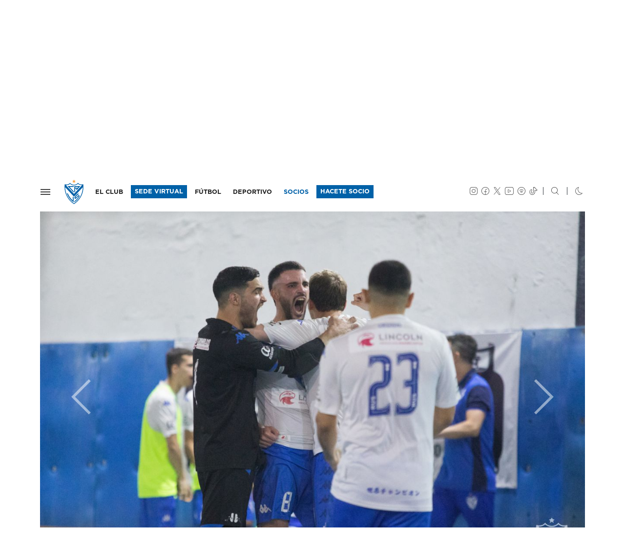

--- FILE ---
content_type: text/html;charset=iso-8859-1
request_url: https://www.velez.com.ar/galerias/1666580400-2630-ascenso-historico?foto=99280
body_size: 10317
content:
<!doctype html>
<html lang="es">
  <head>

    <meta charset="utf-8">
    <meta name="viewport" content="width=device-width, initial-scale=1, shrink-to-fit=no">

    <title>Galer&iacute;as de im&aacute;genes / V&eacute;lez Sarsfield</title>

    <link rel="dns-prefetch" href="https://velez.com.ar">
    <link rel="dns-prefetch" href="https://velezsarsfield.com.ar">
    <link rel="dns-prefetch" href="https://cdn.velezsarsfield.com.ar">
    <!--<link rel="dns-prefetch" href="//velez.com.ar/cdn">-->

    <link rel="dns-prefetch" href="https://i.ytimg.com">
    <link rel="dns-prefetch" href="https://www.google-analytics.com">

    <link rel="stylesheet" href="https://velez.com.ar/cdn/css/cavs-v5.css">
    <link rel="stylesheet" href="https://velez.com.ar/cdn/noche-v4k.css">

<link rel="apple-touch-icon" sizes="180x180" href="https://velez.com.ar/cdn/iconos/apple-touch-icon-v2021.png">
<link rel="icon" type="image/png" sizes="32x32" href="https://velez.com.ar/cdn/iconos/favicon-32x32-v2021.png">
<link rel="icon" type="image/png" sizes="16x16" href="https://velez.com.ar/cdn/iconos/favicon-16x16-v2021.png">
<link rel="manifest" href="https://velez.com.ar/cdn/iconos/site-v4.webmanifest"><!--
<link rel="mask-icon" href="https://velez.com.ar/cdn/iconos/safari-pinned-tab-v2021.svg" color="#0061a8">
<link rel="mask-icon" href="https://velez.com.ar/cdn/grafica/escudo-borde.svg">-->
<link rel="shortcut icon" href="https://velez.com.ar/cdn/iconos/favicon.ico">
<meta name="msapplication-TileColor" content="#0061a8">
<meta name="msapplication-config" content="https://velez.com.ar/cdn/iconos/browserconfig.xml">
<meta name="theme-color" content="#0061a8">
<meta name="mobile-web-app-capable" content="yes">

<meta name="description" content="Sitio Web Oficial del Club Atl&eacute;tico V&eacute;lez Sarsfield. Disciplinas deportivas y actividades culturales: F&uacute;tbol, B&aacute;squet, Voley, Hockey, Atletismo. Noticias, fotos, videos, datos, estad&iacute;sticas del torneo de f&uacute;tbol y eventos. Desarrollado por Naxela.net - Pasi&oacute;n por los colores" />
<meta name="Keywords" content="velez, club, futbol, basquet, voley, deportes, cultura, torneo, superliga, liniers, campeon, primera divisi&oacute;n, argentina, estadisticas, tablas, futsal, naxela" />


        <meta name="generator" content="Naxela.net" />
        <meta property="article:publisher" content="https://www.facebook.com/velezsarsfield" />
        <meta property="article:author" content="https://www.facebook.com/naxela" />
        <meta property="fb:admins" content="101403119360" />
        <meta property="fb:app_id" content="101403119360">
        <meta property="fb:app:id" content="101403119360">
        <meta property="og:locale" content="es_ES" />
        <meta property="og:site_name" content="C. A. V&eacute;lez Sarsfield" />
        <meta name="twitter:site" content="@Velez" />
        <meta name="twitter:creator" content="@Naxela" />

  </head>

  <body class="sc_galerias">


    <nav class="navbar navbar-expand -lg navbar-light bg-white noche-bg-primary fixed-top border-bottom">
<div class="container">
      <button class="navbar-toggler d-block p-0 px-sm-2" type="button" data-toggle="collapse" data-target="#menu" aria-controls="menu" aria-expanded="false" aria-label="Navegaci&oacute;n">
        <span class="navbar-toggler-icon"></span>
      </button>
      <h1 class="nxl-escudo my-0 mx-sm-3 nxl-animar"><a class="navbar-brand nxl-animar" href="/">V&eacute;lez Sarsfield</a></h1>

      <div class="collapse navbar-collapse">
        <ul class="navbar-nav d-md-none font-weight-black tt-7 ml-auto mt-1">
          <li class="nav-item d-none">
            <a class="nav-link" href="//socios.velezsarsfield.com.ar/nuevo">ASOCIATE</a>
          </li>
        </ul>
        <ul class="navbar-nav d-none d-md-flex font-weight-normal tt-7 mr-auto">
          <li class="d-none d-xl-inline-block nav-item pr-3 pr-xl-2 --border-right dropdown">
            <a class="nav-link" href="/club">EL CLUB</a>
          </li>
          <li class="d-none d-xl-inline-block nav-item">
            <a class="nav-link bg-primary noche-bg-dark py-1" href="https://socios.velezsarsfield.com.ar/" target="_blank" style="color:#ffffff !important; margin-top:-0.3rem; margin-bottom:-0.3rem">SEDE VIRTUAL</a>
          </li>
          <li class="d-none d-lg-inline-block nav-item ml-xl-2 dropdown">
            <a class="nav-link" href="/futbol">F&Uacute;TBOL</a>
          </li>
          <li class="d-none d-lg-inline-block nav-item ml-2 dropdown nxl-menu" style="position:unset" data-solo="pc">
            <a class="nav-link" href="/deportes" id="sc-deportivo" data-toggle="dropdown" aria-haspopup="true" aria-expanded="false">DEPORTIVO</a>
            <div class="dropdown-menu w-100 border-0 bg-primary noche-bg-dark text-white font-weight-light py-5 m-0" aria-labelledby="sc-deportivo">

<div class="container pb-5 mb-5">
  <div class="row">
    <div class="col-lg-3">
      <h5 class="f2 nxl-puntero">DEPORTIVO</h5>
      <a class="d-block text-white py-1" href="/deportes">Noticias</a>
      <a class="d-block text-white py-1" href="/deportes/actividades">Actividades</a>
    </div>
    <div class="col-lg-3">
      <h5 class="f2 nxl-puntero">F&Uacute;TBOL INTERNO</h5>
        <a href="/campus" target="_blank" class="d-block text-white py-1">CAMPVS - Noticias</a>
        <a href="/campus/formativo-recreativo-acerca-del-area" class="d-block text-white py-1" target="_blank">Formativo y Recreativo</a>
        <a href="/campus/ligas-competitivas-acerca-del-area" class="d-block text-white py-1" target="_blank">Ligas Competitivas</a>
        <a href="/campus/disposiciones-torneos-internos-de-futbol-mayor" class="d-block text-white py-1" target="_blank">Torneos Mayores</a>
        <a href="/campus/campus-futbol-invierno-verano" class="d-block text-white py-1" target="_blank">Campus Invierno-Verano</a>
        <a href="/campus/alquiler-canchas-campus" class="d-block text-white py-1" target="_blank">Alquiler Canchas</a>
    </div>
    <div class="col-lg-3">
      <h5 class="f2 nxl-puntero">VOLEY</h5>
      <a href="/voley/masculino" class="d-block text-white py-1">Voley Masculino</a>
      <a href="/voley/masculino/plantel" class="d-block text-white py-1">Plantel Voley Masculino</a>
      <a href="/voley/femenino" class="d-block text-white py-1">Voley Femenino</a>
      <a href="/voley/femenino/plantel" class="d-block text-white py-1">Plantel Voley Femenino</a>
    </div>
    <div class="col-lg-3">
      <h5 class="f2 nxl-puntero">B&Aacute;SQUET</h5>
      <a href="/basquet/masculino" class="d-block text-white py-1">B&aacute;squet Masculino</a>
      <a href="/basquet/femenino" class="d-block text-white py-1">B&aacute;squet Femenino</a>
    </div>
  </div>
</div>

            </div>
          </li>
          <li class="d-none d-lg-none d-xl-none d-sl-inline-block nav-item ml-2 pr-2 pr-xl-0 border-right border-right-xl-0 dropdown">
            <a class="nav-link" href="/cultura">CULTURA</a>
          </li>
          <li class="d-none d-lg-inline-block d-xl-none d-sl-inline-block nav-item ml-2 pr-2 --pr-sl-0 border-right --border-right-sl-0 dropdown">
            <a class="nav-link" href="/instituto">INSTITUTO</a>
          </li><!--
          <li class="d-none d-sl-inline-block nav-item ml-2 pr-3 border-right dropdown">
            <a class="nav-link" href="/hincha">EL HINCHA</a>
          </li>
          <li class="nav-item">
            <a class="nav-link text-primary" href="/futbol/notas/2018/11/28/225402_venta-de-entradas">ENTRADAS</a>
          </li>-->
          <li class="nav-item ml-lg-2">
            <a class="nav-link text-primary" href="/socios">SOCIOS</a>
          </li>

<style>
  .noche .noche-border-dark {border-color:#2b2e30 !important}
</style>
          <li class="nav-item ml-3 ml-lg-2 --ml-xl-3">
            <a class="nav-link bg-primary noche-bg-dark py-1" href="//socios.velezsarsfield.com.ar/nuevo" target="_blank" style="color:#ffffff !important; margin-top:-0.3rem; margin-bottom:-0.3rem; margin-right:-0.3rem">HACETE SOCIO</a>
          </li>
<!--
          <li class="nav-item ml-3 ml-lg-2 ml-xl-3">
            <a class="nav-link text-primary border border-primary noche-border-dark py-1" href="/socios/notas/2020/04/15/234003_velez-nos-necesita" style="margin-top:-0.3rem; margin-bottom:-0.3rem; margin-right:-0.3rem; padding-bottom:0.1rem !important;">+ INFO</a>
          </li>
          <li class="nav-item">
            <a class="nav-link text-primary" href="//www.tiendavelez.com.ar" target="_blank">TIENDA</a>
          </li>
          <li class="nav-item ml-3 ml-lg-2 ml-xl-3">
            <a class="nav-link bg-primary py-1" href="/verano" style="color:#ffffff !important; margin-top:-0.3rem; margin-bottom:-0.3rem">VERANO</a>TMP: buscar oculto en XL: d-inline d-xl-none d-sl-inline
          </li>-->
        </ul>
        <div class="ml-auto my-2 my-md-0 mr-3 d-none d-sm-flex">
          <ul class="navbar-nav">
            <li class="nav-item">
              <a class="nav-link px-1" href="https://instagram.com/velez" target="_blank"><span class="icn-instagram tt-6"></span></a>
            </li>
            <li class="nav-item">
              <a class="nav-link px-1" href="https://www.facebook.com/velezsarsfield" target="_blank"><span class="icn-facebook tt-6"></span></a>
            </li>
            <li class="nav-item">
              <a class="nav-link px-1" href="https://twitter.com/Velez" target="_blank"><span class="icn-twitter tt-6"></span></a>
            </li>
            <li class="nav-item">
              <a class="nav-link px-1" href="https://www.youtube.com/veleztv" target="_blank"><span class="icn-youtube tt-6"></span></a>
            </li>
            <li class="nav-item">
              <a class="nav-link px-1" href="https://bit.ly/VelezSarsfield" target="_blank"><span class="icn-spotify tt-6"></span></a>
            </li>
            <li class="nav-item">
              <a class="nav-link px-1" href="https://www.tiktok.com/@velez" target="_blank"><span class="icn-tiktok tt-6"></span></a>
            </li><!--
            <li class="nav-item">
              <a class="nav-link px-1" href="https://www.twitch.tv/cavsesports" target="_blank"><span class="icn-twitch tt-6"></span></a>
            </li>
            <li class="nav-item">
              <a class="nav-link px-1" href="/club/notas/2020/05/02/153233_nuevo-canal-de-comunicacion-para-el-socio" data-whatsapp="whatsapp://send?phone=5491122661000"><span class="icn-whatsapp tt-6"></span></a>
            </li>-->
            <li class="nav-item">
              <a class="nav-link px-0" href="/buscar"><span class="icn-buscar tt-6 border-left border-dark ml-2 pl-3"></span></a>
            </li>
            <li class="nav-item">
              <a class="nav-link px-0" href="#" data-modo="" title="Modo nocturno"><span class="icn-noche tt-6 border-left border-dark ml-3 pl-3"></span></a>
            </li>          </ul>
        </div>
      </div>
</div>

<div id="menu" class="collapse fade --p-4">


<button type="button" class="close position-absolute nxl-pos-arb nxl-pos-der m-3 m-sm-5 nxl-nivel-3" data-toggle="collapse" data-target="#menu" aria-controls="menu" aria-expanded="false" aria-label="Cerrar">
  <!--<span aria-hidden="true">&times;</span>-->
  <span class="icn-cerrar tt-3 text-white text-dark" aria-hidden="true"></span>
</button>

<div class="row position-fixed nxl-pos-arb nxl-pos-der nxl-pos-abj nxl-pos-izq bg-primary text-white">
  <div class="d-none d-sm-block col-sm-4 col-md-3 col-lg-2 bg-white py-5">
    <div id="menu-cavs" class="mx-5">

      <span class="nxl-escudo" style="margin-top:-12px"><a class="navbar-brand" href="">V&eacute;lez Sarsfield</a></span>

      <ul id="menu-redes" class="navbar-nav">
      </ul>

      <ul id="menu-rapido" class="list-unstyled mb-5 font-weight-normal tt-7 --align-content-end --align-self-end">
<!--        <li>
<form action="/buscar" method="get">
  <div class="form-row mb-4">
    <div class="col-9 p-0">
      <input type="text" name="palabras" class="form-control form-control-sm border-primary h-100" placeholder="buscar">
    </div>
    <div class="col-3 p-0">
      <button type="submit" class="btn btn-sm btn-primary"><span class="btn-icono icn-buscar" aria-hidden="true"></span></button>
    </div>
  </div>
</form>
        </li>
        <li><a href="/futbol/notas/2018/11/28/225402_venta-de-entradas" class="d-block py-1">ENTRADAS</a></li>
        <li><a href="/abonos" target="_blank" class="d-block py-1">ABONOS</a></li>-->
        <li><a href="/socios" class="d-block py-1">SOCIOS</a></li>
        <li><a href="//www.tiendavelez.com.ar" target="_blank" class="d-block py-1">TIENDA</a></li>
        <!--<li><a href="/verano" class="d-block py-1 px-2 bg-primary text-white">VERANO</a></li>-->
        <li><a href="https://socios.velezsarsfield.com.ar/" target="_blank" class="d-inline-block pb-0 btn btn-sm btn-primary mt-2">SEDE VIRTUAL</a></li>
        <li class="mt-3 pt-3 border-top">
          <a class="px-1 text-muted" href="https://instagram.com/velez" target="_blank"><span class="icn-instagram noche-text-white tt-6"></span></a>
          <!--<a class="px-1 text-muted" href="https://instagram.com/velez" target="_blank"><span class="icn-intv noche-text-white tt-6"></span></a>-->
          <a class="px-1 text-muted" href="https://twitter.com/Velez" target="_blank"><span class="icn-twitter noche-text-white tt-6"></span></a>
          <a class="px-1 text-muted" href="https://www.facebook.com/velezsarsfield" target="_blank"><span class="icn-facebook noche-text-white tt-6"></span></a>
          <a class="px-1 text-muted" href="https://www.youtube.com/veleztv" target="_blank"><span class="icn-youtube noche-text-white tt-6"></span></a>
          <!--<a class="px-1 text-muted" href="https://bit.ly/VelezSarsfield" target="_blank"><span class="icn-spotify noche-text-white tt-6"></span></a>-->
        </li>
      </ul>

    </div>
  </div>
  <div id="menu-secciones" class="col-sm-8 col-md-9 col-lg-10 h-100 --nxl-diag-detalle --nxl-diag-blanca">


<ul class="row list-unstyled ml-4 mt-4 mt-sm-5 mr-3 mr-xl-5 pr-xl-3">
  <li class="d-sm-none col mb-4"><a href="https://socios.velezsarsfield.com.ar/" target="_blank" class="d-inline-block pb-0 btn btn-sm btn-light text-primary mt-2">SEDE VIRTUAL</a></li>
  <li class="col-md-6 col-lg-4 col-xl --2 mb-5 mb-xl-0 --border-bottom border-dark">
    <h4 class="f2 nxl-puntero" --data-toggle="collapse" data-target="#menu-club">EL CLUB</h4>
    <ul class="list-unstyled">
      <li><a href="/club/datos" class="d-block text-white py-1">Datos</a></li>
      <li><a href="/club/autoridades" class="d-block text-white py-1">Autoridades</a></li>
      <li><a href="/club/estatuto" class="d-block text-white py-1">Estatuto</a></li>
      <li><a href="/club/historia" class="d-block text-white py-1">Historia</a></li>
      <li><a href="/club/estadio" class="d-block text-white py-1">Estadio Jos&eacute; Amalfitani</a></li>
      <li><a href="/club/sede" class="d-block text-white py-1">Sede</a></li>
      <li><a href="/club/polideportivo" class="d-block text-white py-1">Polideportivo</a></li>
      <li><a href="/club/villaolimpica" class="d-block text-white py-1">Villa Ol&iacute;mpica</a></li>
      <li><a href="/club/educacion" class="d-block text-white py-1">Educaci&oacute;n</a></li>
      <li><a href="/elclubesdelossocios" class="d-block font-weight-bold text-white py-1">El club es de los socios</a></li>
    </ul>
        

    <h4 class="f2 nxl-puntero mt-4 mt-lg-5">INSTITUTO</h4>
    <ul class="list-unstyled">
      <li><a href="/instituto" class="d-block text-white py-1">Inicio</a></li>
      <li><a href="/instituto/autoridades" class="d-block text-white py-1">Autoridades</a></li>
      <li><a href="/instituto/infraestructura" class="d-block text-white py-1">Infraestructura</a></li>
      <li><a href="/instituto/descargas" class="d-block text-white py-1">Descargas</a></li>
      <li><a href="/instituto/contactos" class="d-block text-white py-1">Contacto</a></li>
      <li><a href="/instituto/nivel-inicial" class="d-block text-white py-1">Nivel Inicial</a></li>
      <li><a href="/instituto/nivel-primario" class="d-block text-white py-1">Nivel Primario</a></li>
      <li><a href="/instituto/nivel-secundario" class="d-block text-white py-1">Nivel Secundario</a></li>
      <li><a href="/instituto/nivel-superior" class="d-block text-white py-1">Nivel Superior</a></li>
    </ul>
  </li>
  <li class="col-md-6 col-lg-4 col-xl --2 mb-5 mb-xl-0 --border-bottom border-dark">
    <h4 class="f2 nxl-puntero" --data-toggle="collapse" data-target="#menu-futbol">F&Uacute;TBOL</h4>
    <ul id="menu-futbol" class="list-unstyled">
      <li><a href="/futbol/plantel" class="d-block text-white py-1">Plantel profesional y Cuerpo t&eacute;cnico</a></li>
      <li><a href="/futbol/fixture" class="d-block text-white py-1">Fixture</a></li>
      <li><a href="/futbol/estadisticas" class="d-block text-white py-1">Estad&iacute;sticas del Torneo</a></li>
      <li><a href="/futbol/titulos" class="d-block text-white py-1">T&iacute;tulos</a></li>
      <li><a href="/futbol/senior" class="d-block text-white py-1">F&uacute;tbol Senior</a></li>
      <!--<li><a href="/futbol/homenajes" class="d-block text-white py-1">Homenajes</a></li>-->

      <li>
        <h4 class="f2 nxl-puntero mt-4 mt-lg-5" --data-toggle="collapse" --data-target="#menu-futbol">LA F&Aacute;BRICA</h4>
        <!--<a href="/futbol/amateur" class="d-block text-white py-1" --data-toggle="collapse" data-target="#menu-amateur">La f&aacute;brica<span class="icn-abajo tt-7 ml-2 align-middle" aria-hidden="true"></span></a>-->
        <ul class="list-unstyled" id="menu-amateur" --class="collapse">
          <li><a href="/futbol/amateur" class="d-block text-white py-1">Noticias</a></li>
          <li><a href="/futbol/amateur/divisiones/4ta" class="d-block text-white py-1">Cuarta Divisi&oacute;n</a></li>
          <li><a href="/futbol/amateur/divisiones/5ta" class="d-block text-white py-1">Quinta Divisi&oacute;n</a></li>
          <li><a href="/futbol/amateur/divisiones/6ta" class="d-block text-white py-1">Sexta Divisi&oacute;n</a></li>
          <li><a href="/futbol/amateur/divisiones/7ma" class="d-block text-white py-1">S&eacute;ptima Divisi&oacute;n</a></li>
          <li><a href="/futbol/amateur/divisiones/8va" class="d-block text-white py-1">Octava Divisi&oacute;n</a></li>
          <li><a href="/futbol/amateur/divisiones/9na" class="d-block text-white py-1">Novena Divisi&oacute;n</a></li>
          <li><a href="/futbolfemenino" class="d-block text-white py-1">F&uacute;tbol Femenino</a></li>
          <li><a href="/futsal" class="d-block text-white py-1">Futsal</a></li>
<!--
          <li><a href="/futbol/amateur/planteles" class="d-block text-white py-1">Planteles</a></li>
          <li><a href="/futbol/amateur/fixture" class="d-block text-white py-1">Fixture</a></li>
          <li><a href="/futbol/amateur/posiciones" class="d-block text-white py-1">Posiciones</a></li>
          <li><a href="/futbol/amateur/staff" class="d-block text-white py-1">Staff</a></li>
          <li><a href="/futbol/amateur/categorias/2005" class="d-block text-white py-1">Categor&iacute;a 2005</a></li>
          <li><a href="/futbol/amateur/categorias/2006" class="d-block text-white py-1">Categor&iacute;a 2006</a></li>
          <li><a href="/futbol/amateur/categorias/2007" class="d-block text-white py-1">Categor&iacute;a 2007</a></li>
-->
        </ul>
      </li>
    </ul>
  </li>
  <li class="col-md-6 col-lg-4 col-xl --2 mb-5 mb-xl-0 --border-bottom border-dark">
    <h4 class="f2 nxl-puntero">DEPORTIVO</h4>
    <ul class="list-unstyled">
      <li><a href="/deportes" class="d-block text-white py-1">Noticias</a></li>
<!--      <li><a href="/deportes" class="d-block text-white py-1">Departamento Deportivo</a></li>-->
      <li><a href="/deportes/actividades" class="d-block text-white py-1">Actividades</a></li>
      <li>
        <h4 class="f2 nxl-puntero mt-4 mt-lg-5" --data-toggle="collapse" --data-target="#menu-voley">F&Uacute;TBOL INTERNO</h4>
        <ul class="list-unstyled" id="menu-voley-masculino" --class="collapse">
          <li><a href="/campus" target="_blank" class="d-block text-white py-1">CAMPVS - Noticias</a></li>
          <li><a href="/campus/formativo-recreativo-acerca-del-area" class="d-block text-white py-1" target="_blank">Formativo y Recreativo</a></li>
          <li><a href="/campus/ligas-competitivas-acerca-del-area" class="d-block text-white py-1" target="_blank">Ligas Competitivas</a></li>
          <li><a href="/campus/disposiciones-torneos-internos-de-futbol-mayor" class="d-block text-white py-1" target="_blank">Torneos Mayores</a></li>
          <li><a href="/campus/campus-futbol-invierno-verano" class="d-block text-white py-1" target="_blank">Campus Invierno-Verano</a></li>
          <li><a href="/campus/alquiler-canchas-campus" class="d-block text-white py-1" target="_blank">Alquiler Canchas</a></li>
        </ul>
      </li>
      <li>
        <h4 class="f2 nxl-puntero mt-4 mt-lg-5" --data-toggle="collapse" --data-target="#menu-voley">VOLEY</h4>
        <ul class="list-unstyled" id="menu-voley-masculino" --class="collapse">
          <li><a href="/voley/masculino" class="d-block text-white py-1">Voley Masculino</a></li>
          <li><a href="/voley/masculino/plantel" class="d-block text-white py-1">Plantel Voley Masculino</a></li>
          <!--<li><a href="/voley/masculino/fixture" class="d-block text-white py-1">Fixture Voley Masculino</a></li>-->
          <li><a href="/voley/femenino" class="d-block text-white py-1">Voley Femenino</a></li>
          <li><a href="/voley/femenino/plantel" class="d-block text-white py-1">Plantel Voley Femenino</a></li>
          <!--<li><a href="/voley/femenino/fixture" class="d-block text-white py-1">Fixture Voley Femenino</a></li>-->
        </ul>
      </li>
      <li>
        <h4 class="f2 nxl-puntero mt-4 mt-lg-5" --data-toggle="collapse" --data-target="#menu-medico">Dep<span class="d-inline d-lg-none">artamen</span>to M&eacute;dico</h4>
        <ul class="list-unstyled" id="menu-medico" --class="collapse">
          <li><a href="/departamento-medico" class="d-block text-white py-1">Informaci&oacute;n</a></li>
          <li><a href="/departamento-medico/noticias" class="d-block text-white py-1">Noticias</a></li>
          <li><a href="/departamento-medico/profesionales" class="d-block text-white py-1">Profesionales</a></li>
    </ul>
      </li>
    </ul>
  </li>
  <li class="col-md-6 col-lg-4 col-xl --2 mb-5 mb-xl-0 --border-bottom border-dark">
    <h4 class="f2 nxl-puntero" --data-toggle="collapse" --data-target="#menu-voley">B&Aacute;SQUET</h4>
        <ul class="list-unstyled" id="menu-basquet" --class="collapse">
          <li><a href="/basquet/masculino" class="d-block text-white py-1">B&aacute;squet Masculino</a></li>
          <li><a href="/basquet/femenino" class="d-block text-white py-1">B&aacute;squet Femenino</a></li>
        </ul>

    <h4 class="f2 nxl-puntero mt-4 mt-lg-5">SOCIOS</h4>
    <ul class="list-unstyled">
      <li><a href="/socios" class="d-block text-white py-1">Noticias</a></li>
      <li><a href="/socios/informacion" class="d-block text-white py-1">Informaci&oacute;n</a></li>
      <li><a href="/socios/valores" class="d-block text-white py-1">Valores</a></li>
      <li><a href="/socios/adistancia" class="d-block text-white py-1">Socios a distancia</a></li>
      <li><a href="/socios/preguntas-frecuentes" class="d-block text-white py-1">Preguntas Frecuentes</a></li>
      <!--<li><a href="/socios/beneficios" class="d-block text-white py-1">Beneficios Fortineros</a></li>
      <li><a href="/socios/actividades" class="d-block text-white py-1">Actividades</a></li>-->
      <li><a href="/socios/penias" class="d-block text-white py-1">Pe&ntilde;as</a></li>
      <li><a href="/socios/velez-social" class="d-block text-white py-1">V&eacute;lez Social</a></li>
      <li><a href="/vitalicios" class="d-block text-white py-1">Vitalicios</a></li>
      <li><a href="/socios/rrpp" class="d-block text-white py-1">Relaciones P&uacute;blicas</a></li>
      <!-- <li><a href="/abonos" class="d-block font-weight-bold text-white py-1">Abonos</a></li> -->
      <li><a href="//socios.velezsarsfield.com.ar/nuevo" target="_blank" class="d-block font-weight-bold text-white py-1">Hacete Socio</a></li>
      <li><a href="//socios.velezsarsfield.com.ar" target="_blank" class="d-block font-weight-bold text-white py-1">Acceso Socios</a></li>
    </ul>
  </li>

  <li class="col-md-6 col-lg-4 col-xl --2 mb-sm-5 mb-xl-0 --border-bottom border-dark">
    <h4 class="f2 nxl-puntero">CULTURA</h4>
    <ul class="list-unstyled">
      <li><a href="/cultura" class="d-block text-white py-1">Noticias</a></li>
      <li><a href="/cultura/actividades" class="d-block text-white py-1">Actividades</a></li>
      <li><a href="/cultura/junta-historica" class="d-block text-white py-1">Junta Hist&oacute;rica</a></li>
    </ul>
    <h4 class="f2 nxl-puntero mt-4 mt-lg-5">INCLUSI&Oacute;N</h4>
    <ul class="list-unstyled">
      <li><a href="/inclusion" class="d-block text-white py-1">Noticias</a></li>
      <li><a href="/inclusion/actividades" class="d-block text-white py-1">Actividades</a></li><!-- 
      <li><a href="/inclusion/empadronamiento" class="d-block text-white py-1">Empadronamiento</a></li> -->
    </ul>
    <h4 class="f2 nxl-puntero mt-4 mt-lg-5">G&Eacute;NEROS</h4>
    <ul class="list-unstyled">
      <li><a href="/generos" class="d-block text-white py-1">Noticias</a></li>
      <li><a href="/elclubesdelossocios/protocolo-generos" class="d-block text-white py-1">Protocolo de G&eacute;neros</a></li>
    </ul>
    <h4 class="f2 nxl-puntero mt-4 mt-lg-5">PRENSA</h4>
    <ul class="list-unstyled">
      <li><a href="/acreditaciones" class="d-block text-white py-1">Acreditaciones</a></li>
      <!-- <li><a href="/podcast" class="d-block text-white py-1">Podcast</a></li> -->
      <li><a href="/videos" class="d-block text-white py-1">Videos</a></li>
      <li><a href="/juegavelez" class="d-block text-white py-1">Juega V&eacute;lez</a></li>
    </ul>
    <h4 class="f2 nxl-puntero mt-4 mt-lg-5">MARKETING</h4>
    <ul class="list-unstyled">
      <li><a href="/marketing" class="d-block text-white py-1">Marketing</a></li>
    </ul>
    <h4 class="f2 nxl-puntero mt-4 mt-lg-5">EL HINCHA</h4>
    <ul class="list-unstyled">
      <li><a href="/hincha" class="d-block text-white py-1">Subcomisi&oacute;n del Hincha</a></li><!--
      <li><a href="/hincha/tribuna" class="d-block text-white py-1">Fiesta en la Tribuna</a></li>
      <li><a href="/hincha/caravana" class="d-block text-white py-1">CaraVana Fortinera</a></li>
      <li><a href="/hincha/banderas" class="d-block text-white py-1">Historia de las Banderas</a></li>
      <li><a href="/hincha/arteurbano" class="d-block text-white py-1">Arte Urbano</a></li>
      <li><a href="/hincha/eventos" class="d-block text-white py-1">Eventos</a></li>
      <li><a href="/hincha/tesoros" class="d-block text-white py-1">Tesoros</a></li>
      <li><a href="/hincha/musica" class="d-block text-white py-1">V&eacute;lez m&uacute;sica</a></li>
      <li><a href="/hincha/rincon" class="d-block text-white py-1">Rinc&oacute;n del hincha</a></li>-->
    </ul>
  </li>
</ul>



<div class="d-block d-sm-none bg-dark py-4 px-4">
      <ul class="col list-unstyled  font-weight-normal tt-7 --align-content-end --align-self-end">
<!--        <li>
<form action="/buscar" method="get">
  <div class="form-row mb-4">
    <div class="col-9 p-0">
      <input type="text" name="palabras" class="form-control form-control-sm border-primary h-100" placeholder="buscar">
    </div>
    <div class="col-3 p-0">
      <button type="submit" class="btn btn-sm btn-primary"><span class="btn-icono icn-buscar" aria-hidden="true"></span></button>
    </div>
  </div>
</form>
        </li>
        <li><a href="/futbol/notas/2018/11/28/225402_venta-de-entradas" class="d-block py-1 text-white">ENTRADAS</a></li>
        <li><a href="/abonos" class="d-block py-1 text-white">ABONOS</a></li>-->
        <li><a href="/socios" class="d-block py-1 text-white">SOCIOS</a></li>
        <li><a href="//www.tiendavelez.com.ar" target="_blank" class="d-block py-1 text-white">TIENDA</a></li>
        <!--<li><a href="/verano" class="d-inline-block py-1 px-2 bg-primary text-white">VERANO</a></li>-->
        <li class="mt-3 pt-4 border-top border-secondary">
          <a class="mr-3 text-secondary" href="https://instagram.com/velez" target="_blank"><span class="icn-instagram noche-text-white tt-6"></span></a>
          <a class="mr-3 text-secondary" href="https://twitter.com/Velez" target="_blank"><span class="icn-twitter noche-text-white tt-6"></span></a>
          <a class="mr-3 text-secondary" href="https://www.facebook.com/velezsarsfield" target="_blank"><span class="icn-facebook noche-text-white tt-6"></span></a>
          <a class="mr-3 text-secondary" href="https://www.youtube.com/veleztv" target="_blank"><span class="icn-youtube noche-text-white tt-6"></span></a>
          <a class="mr-3 text-secondary" href="/club/notas/2020/05/02/153233_nuevo-canal-de-comunicacion-para-el-socio" data-whatsapp="whatsapp://send?phone=5491122661000"><span class="icn-whatsapp noche-text-white tt-6"></span></a>
          <!--<a class="mr-3 text-secondary" href="https://www.bit.ly/VelezSarsfield" target="_blank"><span class="icn-spotify noche-text-white tt-6"></span></a>-->
          <a class="mr-3 text-secondary" href="#" data-modo=""><span class="icn-noche noche-text-white tt-6"></span></a>
        </li>
      </ul>

</div>

</div>
</div>

</div>

    </nav>


<!--
<div class="d-md-none container pt-4 pt-sm-5">
      <div class="row">
        <div class="col-7 col-sm-6">
          <a href="//socios.velezsarsfield.com.ar/" target="_blank" class="w-100 btn btn-especial btn-lg btn-primary text-uppercase pl-3"><span class="btn-texto">SEDE VIRTUAL</span><span class="btn-icono icn-derecha float-right float-lg-none" aria-hidden="true" style="margin-top:2px"></span></a>
        </div>
        <div class="col-5 col-sm-6">
          <a href="/socios/notas/2020/04/15/234003_velez-nos-necesita" class="w-100 btn btn-especial btn-lg btn-outline-primary noche-btn-invertir text-uppercase pl-3"><span class="btn-texto">+ INFO</span><span class="btn-icono icn-derecha float-right float-lg-none" aria-hidden="true" style="margin-top:2px"></span></a>
        </div>
      </div>
</div>
-->
<main role="main">



<div class="nxl-titulo border-primary mt-5 mb-4">
  <div class="container d-block d-lg-flex">
    <h3 class="text-muted">GALERÍAS</h3>    <div class="justify-content-end align-self-end ml-auto mt-4 mt-lg-0"><a href="/galerias" class="btn btn-especial btn-lg btn-outline-primary text-uppercase mr-auto"><span class="btn-texto">Volver a galerias</span><span class="btn-icono icn-izquierda" aria-hidden="true"></span></a></div>  </div>
</div>

<div class="container pb-5">
	<div class="row">
		<div class="col --col-lg-9">
<div data-ver="99280"></div>
		<h6 class="small text-primary mb-2">12 IMÁGENES</h6>
          <h2 class="d-block d-md-none f3 tt-1 text-uppercase">Ascenso Histórico </h2>
          <h2 class="d-none d-md-block f3 display-4 text-uppercase">Ascenso Histórico </h2>
		<p>El Fortín se impuso en la anteúltima jornada y logró su pasaje a Primera C, tras vencer 4-2 a San Martín de Burzaco.</p>

		<div class="row mb-4">
			<div class="col-12 col-sm-6 text-center text-sm-left pt-sm-2">
				<time datetime="2022-10-24T00:00:00+00:00" class="tt-8 text-muted text-uppercase"><span class="icn-agenda mr-2" aria-hidden="true"></span>24 oct 2022<!-- <span class="mx-2"></span> <span class="icn-horario mr-2" aria-hidden="true"></span>-- hs.--></time>
			</div>
			<div class="col-12 col-sm-6 text-center text-sm-right mt-3 mt-sm-0">
<a class="btn-compartir btn-twitter btn px-0 text-center rounded-circle ml-2" href="https://twitter.com/intent/tweet?text=Ascenso HistÃ³rico &url=https://velez.com.ar/galerias/1666580400-2630-ascenso-historico&related=Velez,Naxela&via=Velez&lang=es" hashtag="Vélez" data-lang="es" data-via="Velez" data-related="Velez,Naxela" role="button" target="_blank" title="Compartir vía Twitter"><span class="icn-twitter tt-6"></span></a>
<a class="btn-compartir btn-facebook btn px-0 text-center rounded-circle ml-2" href="https://www.facebook.com/sharer.php?u=https://velez.com.ar/galerias/1666580400-2630-ascenso-historico" role="button" target="_blank" title="Compartir vía Facebook"><span class="icn-facebook tt-6"></span></a>
<a class="btn-compartir btn-whatsapp btn px-0 text-center rounded-circle ml-2" href="whatsapp://send?text=Te recomiendo esta galer&iacute;a en el sitio oficial de Vélez Sarsfield: Ascenso Histórico  https://velez.com.ar/galerias/1666580400-2630-ascenso-historico" data-text="Ascenso Histórico " data-action="share/whatsapp/share" role="button" title="Compartir vía WhatsApp"><span class="icn-telefono tt-6"></span></a>
<a class="btn-compartir btn-email btn px-0 text-center rounded-circle ml-2" href="/cdn-cgi/l/email-protection#[base64]" role="button" title="Compartir vía Correo electrónico"><span class="icn-email tt-6"></span></a>			</div>
		</div>

  <div id="galeria" class="carousel slide" data-ride="false">
    <div class="carousel-inner">
    	<div class="carousel-item  active" data-numero="0" data-foto="99287">
	<figure>
		<img src="/img/galerias/2022/full/10-24_futsal_9.jpg" alt="" class="img-fluid img-noticia">
		
	</figure>
</div><div class="carousel-item " data-numero="1" data-foto="99286">
	<figure>
		<img src="/img/galerias/2022/full/10-24_futsal_8.jpg" alt="" class="img-fluid img-noticia">
		
	</figure>
</div><div class="carousel-item " data-numero="2" data-foto="99285">
	<figure>
		<img src="/img/galerias/2022/full/10-24_futsal_7.jpg" alt="" class="img-fluid img-noticia">
		
	</figure>
</div><div class="carousel-item " data-numero="3" data-foto="99284">
	<figure>
		<img src="/img/galerias/2022/full/10-24_futsal_6.jpg" alt="" class="img-fluid img-noticia">
		
	</figure>
</div><div class="carousel-item " data-numero="4" data-foto="99283">
	<figure>
		<img src="/img/galerias/2022/full/10-24_futsal_5.jpg" alt="" class="img-fluid img-noticia">
		
	</figure>
</div><div class="carousel-item " data-numero="5" data-foto="99282">
	<figure>
		<img src="/img/galerias/2022/full/10-24_futsal_4.jpg" alt="" class="img-fluid img-noticia">
		
	</figure>
</div><div class="carousel-item " data-numero="6" data-foto="99281">
	<figure>
		<img src="/img/galerias/2022/full/10-24_futsal_3.jpg" alt="" class="img-fluid img-noticia">
		
	</figure>
</div><div class="carousel-item " data-numero="7" data-foto="99280">
	<figure>
		<img src="/img/galerias/2022/full/10-24_futsal_2.jpg" alt="" class="img-fluid img-noticia">
		
	</figure>
</div><div class="carousel-item " data-numero="8" data-foto="99290">
	<figure>
		<img src="/img/galerias/2022/full/10-24_futsal_12.jpg" alt="" class="img-fluid img-noticia">
		
	</figure>
</div><div class="carousel-item " data-numero="9" data-foto="99289">
	<figure>
		<img src="/img/galerias/2022/full/10-24_futsal_11.jpg" alt="" class="img-fluid img-noticia">
		
	</figure>
</div><div class="carousel-item " data-numero="10" data-foto="99288">
	<figure>
		<img src="/img/galerias/2022/full/10-24_futsal_10.jpg" alt="" class="img-fluid img-noticia">
		
	</figure>
</div><div class="carousel-item " data-numero="11" data-foto="99279">
	<figure>
		<img src="/img/galerias/2022/full/10-24_futsal_1.jpg" alt="" class="img-fluid img-noticia">
		
	</figure>
</div>
    </div>

    <a class="carousel-control-prev" href="#galeria" role="button" data-slide="prev">
      <span class="d-block d-md-none icn-izquierda tt-1" aria-hidden="true"></span>
      <span class="d-none d-md-block icn-izquierda display-3" aria-hidden="true"></span>
      <span class="sr-only">Anterior</span>
    </a>
    <a class="carousel-control-next" href="#galeria" role="button" data-slide="next">
      <span class="d-block d-md-none icn-derecha tt-1" aria-hidden="true"></span>
      <span class="d-none d-md-block icn-derecha display-3" aria-hidden="true"></span>
      <span class="sr-only">Siguiente</span>
    </a>

  </div><hr class="my-5" />
          <h6 class="small text-primary mb-2">12 IMÁGENES</h6>
          <h2 class="d-block d-md-none f3 tt-1 text-uppercase">Ascenso Histórico </h2>
          <h2 class="d-none d-md-block f3 display-4 text-uppercase">Ascenso Histórico </h2>
          <p>El Fortín se impuso en la anteúltima jornada y logró su pasaje a Primera C, tras vencer 4-2 a San Martín de Burzaco.</p>

		

		<div class="row mb-4">
			<div class="col-12 col-sm-6 text-center text-sm-left pt-sm-2">
				<time datetime="2022-10-24T00:00:00+00:00" class="tt-8 text-muted text-uppercase"><span class="icn-agenda mr-2" aria-hidden="true"></span>24 oct 2022<!-- <span class="mx-2"></span> <span class="icn-horario mr-2" aria-hidden="true"></span>-- hs.--></time>
			</div>
			<div class="col-12 col-sm-6 text-center text-sm-right mt-3 mt-sm-0">
<a class="btn-compartir btn-twitter btn px-0 text-center rounded-circle ml-2" href="https://twitter.com/intent/tweet?text=Ascenso HistÃ³rico &url=https://velez.com.ar/galerias/1666580400-2630-ascenso-historico&related=Velez,Naxela&via=Velez&lang=es" hashtag="Vélez" data-lang="es" data-via="Velez" data-related="Velez,Naxela" role="button" target="_blank" title="Compartir vía Twitter"><span class="icn-twitter tt-6"></span></a>
<a class="btn-compartir btn-facebook btn px-0 text-center rounded-circle ml-2" href="https://www.facebook.com/sharer.php?u=https://velez.com.ar/galerias/1666580400-2630-ascenso-historico" role="button" target="_blank" title="Compartir vía Facebook"><span class="icn-facebook tt-6"></span></a>
<a class="btn-compartir btn-whatsapp btn px-0 text-center rounded-circle ml-2" href="whatsapp://send?text=Te recomiendo esta galer&iacute;a en el sitio oficial de Vélez Sarsfield: Ascenso Histórico  https://velez.com.ar/galerias/1666580400-2630-ascenso-historico" data-text="Ascenso Histórico " data-action="share/whatsapp/share" role="button" title="Compartir vía WhatsApp"><span class="icn-telefono tt-6"></span></a>
<a class="btn-compartir btn-email btn px-0 text-center rounded-circle ml-2" href="/cdn-cgi/l/email-protection#[base64]" role="button" title="Compartir vía Correo electrónico"><span class="icn-email tt-6"></span></a>			</div>
		</div>

		<div class="row no-gutters">
  <div class="col-sm-6 col-md-4 col-xl-3">
    <a href="/galerias/1666580400-2630-ascenso-historico?foto=99287" data-target="#galeria" data-slide-to="0" class="nxl-efecto">

      <div class="nxl-aparecer nxl-animar        bg-primary position-absolute nxl-pos-arb nxl-pos-der nxl-pos-izq nxl-pos-abj nxl-filtro"></div>
      <div class="nxl-aparecer nxl-animar        position-absolute nxl-pos-arb nxl-pos-der nxl-pos-izq nxl-pos-abj nxl-nivel-2 text-center text-white d-flex align-items-center">
        <div class="w-100 m-3">
          <p class="d-block d-md-none d-lg-block mb-0 tt-1"><span class="icn-escudo display-3" aria-hidden="true"></span><!--[@titulo]--></p>
        </div>
      </div>

      <img src="/img/galerias/2022/cd/10-24_futsal_9.jpg" alt="" class="img-fluid nxl-filtro nxl-achicar nxl-animar">
    </a>
  </div>  <div class="col-sm-6 col-md-4 col-xl-3">
    <a href="/galerias/1666580400-2630-ascenso-historico?foto=99286" data-target="#galeria" data-slide-to="1" class="nxl-efecto">

      <div class="nxl-aparecer nxl-animar        bg-primary position-absolute nxl-pos-arb nxl-pos-der nxl-pos-izq nxl-pos-abj nxl-filtro"></div>
      <div class="nxl-aparecer nxl-animar        position-absolute nxl-pos-arb nxl-pos-der nxl-pos-izq nxl-pos-abj nxl-nivel-2 text-center text-white d-flex align-items-center">
        <div class="w-100 m-3">
          <p class="d-block d-md-none d-lg-block mb-0 tt-1"><span class="icn-fortin display-3" aria-hidden="true"></span><!--[@titulo]--></p>
        </div>
      </div>

      <img src="/img/galerias/2022/cd/10-24_futsal_8.jpg" alt="" class="img-fluid nxl-filtro nxl-achicar nxl-animar">
    </a>
  </div>  <div class="col-sm-6 col-md-4 col-xl-3">
    <a href="/galerias/1666580400-2630-ascenso-historico?foto=99285" data-target="#galeria" data-slide-to="2" class="nxl-efecto">

      <div class="nxl-aparecer nxl-animar        bg-primary position-absolute nxl-pos-arb nxl-pos-der nxl-pos-izq nxl-pos-abj nxl-filtro"></div>
      <div class="nxl-aparecer nxl-animar        position-absolute nxl-pos-arb nxl-pos-der nxl-pos-izq nxl-pos-abj nxl-nivel-2 text-center text-white d-flex align-items-center">
        <div class="w-100 m-3">
          <p class="d-block d-md-none d-lg-block mb-0 tt-1"><span class="icn-vazulada display-3" aria-hidden="true"></span><!--[@titulo]--></p>
        </div>
      </div>

      <img src="/img/galerias/2022/cd/10-24_futsal_7.jpg" alt="" class="img-fluid nxl-filtro nxl-achicar nxl-animar">
    </a>
  </div>  <div class="col-sm-6 col-md-4 col-xl-3">
    <a href="/galerias/1666580400-2630-ascenso-historico?foto=99284" data-target="#galeria" data-slide-to="3" class="nxl-efecto">

      <div class="nxl-aparecer nxl-animar        bg-primary position-absolute nxl-pos-arb nxl-pos-der nxl-pos-izq nxl-pos-abj nxl-filtro"></div>
      <div class="nxl-aparecer nxl-animar        position-absolute nxl-pos-arb nxl-pos-der nxl-pos-izq nxl-pos-abj nxl-nivel-2 text-center text-white d-flex align-items-center">
        <div class="w-100 m-3">
          <p class="d-block d-md-none d-lg-block mb-0 tt-1"><span class="icn-estrella display-3" aria-hidden="true"></span><!--[@titulo]--></p>
        </div>
      </div>

      <img src="/img/galerias/2022/cd/10-24_futsal_6.jpg" alt="" class="img-fluid nxl-filtro nxl-achicar nxl-animar">
    </a>
  </div>  <div class="col-sm-6 col-md-4 col-xl-3">
    <a href="/galerias/1666580400-2630-ascenso-historico?foto=99283" data-target="#galeria" data-slide-to="4" class="nxl-efecto">

      <div class="nxl-aparecer nxl-animar        bg-primary position-absolute nxl-pos-arb nxl-pos-der nxl-pos-izq nxl-pos-abj nxl-filtro"></div>
      <div class="nxl-aparecer nxl-animar        position-absolute nxl-pos-arb nxl-pos-der nxl-pos-izq nxl-pos-abj nxl-nivel-2 text-center text-white d-flex align-items-center">
        <div class="w-100 m-3">
          <p class="d-block d-md-none d-lg-block mb-0 tt-1"><span class="icn-escudo display-3" aria-hidden="true"></span><!--[@titulo]--></p>
        </div>
      </div>

      <img src="/img/galerias/2022/cd/10-24_futsal_5.jpg" alt="" class="img-fluid nxl-filtro nxl-achicar nxl-animar">
    </a>
  </div>  <div class="col-sm-6 col-md-4 col-xl-3">
    <a href="/galerias/1666580400-2630-ascenso-historico?foto=99282" data-target="#galeria" data-slide-to="5" class="nxl-efecto">

      <div class="nxl-aparecer nxl-animar        bg-primary position-absolute nxl-pos-arb nxl-pos-der nxl-pos-izq nxl-pos-abj nxl-filtro"></div>
      <div class="nxl-aparecer nxl-animar        position-absolute nxl-pos-arb nxl-pos-der nxl-pos-izq nxl-pos-abj nxl-nivel-2 text-center text-white d-flex align-items-center">
        <div class="w-100 m-3">
          <p class="d-block d-md-none d-lg-block mb-0 tt-1"><span class="icn-velez display-3" aria-hidden="true"></span><!--[@titulo]--></p>
        </div>
      </div>

      <img src="/img/galerias/2022/cd/10-24_futsal_4.jpg" alt="" class="img-fluid nxl-filtro nxl-achicar nxl-animar">
    </a>
  </div>  <div class="col-sm-6 col-md-4 col-xl-3">
    <a href="/galerias/1666580400-2630-ascenso-historico?foto=99281" data-target="#galeria" data-slide-to="6" class="nxl-efecto">

      <div class="nxl-aparecer nxl-animar        bg-primary position-absolute nxl-pos-arb nxl-pos-der nxl-pos-izq nxl-pos-abj nxl-filtro"></div>
      <div class="nxl-aparecer nxl-animar        position-absolute nxl-pos-arb nxl-pos-der nxl-pos-izq nxl-pos-abj nxl-nivel-2 text-center text-white d-flex align-items-center">
        <div class="w-100 m-3">
          <p class="d-block d-md-none d-lg-block mb-0 tt-1"><span class="icn-cavs display-3" aria-hidden="true"></span><!--[@titulo]--></p>
        </div>
      </div>

      <img src="/img/galerias/2022/cd/10-24_futsal_3.jpg" alt="" class="img-fluid nxl-filtro nxl-achicar nxl-animar">
    </a>
  </div>  <div class="col-sm-6 col-md-4 col-xl-3">
    <a href="/galerias/1666580400-2630-ascenso-historico?foto=99280" data-target="#galeria" data-slide-to="7" class="nxl-efecto">

      <div class="nxl-aparecer nxl-animar        bg-primary position-absolute nxl-pos-arb nxl-pos-der nxl-pos-izq nxl-pos-abj nxl-filtro"></div>
      <div class="nxl-aparecer nxl-animar        position-absolute nxl-pos-arb nxl-pos-der nxl-pos-izq nxl-pos-abj nxl-nivel-2 text-center text-white d-flex align-items-center">
        <div class="w-100 m-3">
          <p class="d-block d-md-none d-lg-block mb-0 tt-1"><span class="icn-escudo display-3" aria-hidden="true"></span><!--[@titulo]--></p>
        </div>
      </div>

      <img src="/img/galerias/2022/cd/10-24_futsal_2.jpg" alt="" class="img-fluid nxl-filtro nxl-achicar nxl-animar">
    </a>
  </div>  <div class="col-sm-6 col-md-4 col-xl-3">
    <a href="/galerias/1666580400-2630-ascenso-historico?foto=99290" data-target="#galeria" data-slide-to="8" class="nxl-efecto">

      <div class="nxl-aparecer nxl-animar        bg-primary position-absolute nxl-pos-arb nxl-pos-der nxl-pos-izq nxl-pos-abj nxl-filtro"></div>
      <div class="nxl-aparecer nxl-animar        position-absolute nxl-pos-arb nxl-pos-der nxl-pos-izq nxl-pos-abj nxl-nivel-2 text-center text-white d-flex align-items-center">
        <div class="w-100 m-3">
          <p class="d-block d-md-none d-lg-block mb-0 tt-1"><span class="icn-estadio display-3" aria-hidden="true"></span><!--[@titulo]--></p>
        </div>
      </div>

      <img src="/img/galerias/2022/cd/10-24_futsal_12.jpg" alt="" class="img-fluid nxl-filtro nxl-achicar nxl-animar">
    </a>
  </div>  <div class="col-sm-6 col-md-4 col-xl-3">
    <a href="/galerias/1666580400-2630-ascenso-historico?foto=99289" data-target="#galeria" data-slide-to="9" class="nxl-efecto">

      <div class="nxl-aparecer nxl-animar        bg-primary position-absolute nxl-pos-arb nxl-pos-der nxl-pos-izq nxl-pos-abj nxl-filtro"></div>
      <div class="nxl-aparecer nxl-animar        position-absolute nxl-pos-arb nxl-pos-der nxl-pos-izq nxl-pos-abj nxl-nivel-2 text-center text-white d-flex align-items-center">
        <div class="w-100 m-3">
          <p class="d-block d-md-none d-lg-block mb-0 tt-1"><span class="icn-futbol display-3" aria-hidden="true"></span><!--[@titulo]--></p>
        </div>
      </div>

      <img src="/img/galerias/2022/cd/10-24_futsal_11.jpg" alt="" class="img-fluid nxl-filtro nxl-achicar nxl-animar">
    </a>
  </div>  <div class="col-sm-6 col-md-4 col-xl-3">
    <a href="/galerias/1666580400-2630-ascenso-historico?foto=99288" data-target="#galeria" data-slide-to="10" class="nxl-efecto">

      <div class="nxl-aparecer nxl-animar        bg-primary position-absolute nxl-pos-arb nxl-pos-der nxl-pos-izq nxl-pos-abj nxl-filtro"></div>
      <div class="nxl-aparecer nxl-animar        position-absolute nxl-pos-arb nxl-pos-der nxl-pos-izq nxl-pos-abj nxl-nivel-2 text-center text-white d-flex align-items-center">
        <div class="w-100 m-3">
          <p class="d-block d-md-none d-lg-block mb-0 tt-1"><span class="icn-velez display-3" aria-hidden="true"></span><!--[@titulo]--></p>
        </div>
      </div>

      <img src="/img/galerias/2022/cd/10-24_futsal_10.jpg" alt="" class="img-fluid nxl-filtro nxl-achicar nxl-animar">
    </a>
  </div>  <div class="col-sm-6 col-md-4 col-xl-3">
    <a href="/galerias/1666580400-2630-ascenso-historico?foto=99279" data-target="#galeria" data-slide-to="11" class="nxl-efecto">

      <div class="nxl-aparecer nxl-animar        bg-primary position-absolute nxl-pos-arb nxl-pos-der nxl-pos-izq nxl-pos-abj nxl-filtro"></div>
      <div class="nxl-aparecer nxl-animar        position-absolute nxl-pos-arb nxl-pos-der nxl-pos-izq nxl-pos-abj nxl-nivel-2 text-center text-white d-flex align-items-center">
        <div class="w-100 m-3">
          <p class="d-block d-md-none d-lg-block mb-0 tt-1"><span class="icn-cavs display-3" aria-hidden="true"></span><!--[@titulo]--></p>
        </div>
      </div>

      <img src="/img/galerias/2022/cd/10-24_futsal_1.jpg" alt="" class="img-fluid nxl-filtro nxl-achicar nxl-animar">
    </a>
  </div>
		</div>		</div>
		<!--<div class="col-lg-3 position-relative"><aside class="position-sticky nxl-pos-arb"></aside></div>-->
	</div>
</div>



<div class="bg-light noche-bg-negro --bg-anochecer py-4">
  <div class="container">
    <nav aria-label="breadcrumb">
      <ol class="breadcrumb pl-0 font-weight-bold">
        <li class="breadcrumb-item nxl-icn"><a href="/">Inicio</a></li>
        <li class="breadcrumb-item nxl-icn"><a href="/galerias">Galer&iacute;as de im&aacute;genes</a></li>
        <li class="breadcrumb-item nxl-icn active" aria-current="page"></li>
      </ol>
    </nav>
  </div>
</div>





</main>


<footer>
  <div class="bg-primary text-white pt-5 pb-2">
    <div class="container">
      <p id="copas-descripcion" class="text-right font-weight-bold tt-2 invisible nxl-animar">Clausura 1993</p>
      <div class="row">
        <div class="col-lg-3">
          <ul id="copas-internacionales" class="row no-gutters copas list-unstyled list-inline">
            <li class="col-2 d-flex ml-auto ml-lg-0" title="Copa Libertadores de Am&eacute;rica 1994"><span class="icn-libertadores align-self-end d-block mx-auto" aria-hidden="true"></span></li>
            <li class="col-2 d-flex mx-auto" title="Copa Intercontinental 1994"><span class="icn-intercontinental align-self-end d-block mx-auto" aria-hidden="true"></span></li>
            <li class="col-2 d-flex mx-auto" title="Copa Interamericana 1996"><span class="icn-interamericana align-self-end d-block mx-auto" aria-hidden="true"></span></li>
            <li class="col-2 d-flex mx-auto" title="Supercopa 1996"><span class="icn-supercopa align-self-end d-block mx-auto" aria-hidden="true"></span></li>
            <li class="col-2 d-flex mx-auto" title="Recopa Sudamericana 1997"><span class="icn-recopa align-self-end d-block mx-auto" aria-hidden="true"></span></li>
          </ul>
          <h6 class="mt-4 mt-lg-0 text-center text-lg-left font-weight-light text-anochecer">COPAS <strong class="">INTERNACIONALES</strong></h6>
        </div>
        <div class="col-lg-9 col-xl-8 ml-auto mt-5 mt-lg-0">
          <ul id="copas-nacionales" class="row no-gutters copas list-unstyled">
			<li class="col-3 d-flex col-lg ml-auto" title="Torneo Nacional 1968"><span class="icn-copa align-self-end d-block mx-auto" aria-hidden="true"></span><span class="d-inline-block d-lg-none lh-100 align-top mr-auto"><span class="tt-5 mr-2 --align-middle">x</span><span class="f2 tt-3">10</span></span> </li>
			<li class="col d-none d-lg-flex ml-auto" title="Torneo Clausura 1993"><span class="icn-copa align-self-end d-block mx-auto" aria-hidden="true"></span></li>
			<li class="col d-none d-lg-flex ml-auto" title="Torneo Apertura 1995"><span class="icn-copa align-self-end d-block mx-auto" aria-hidden="true"></span></li>
			<li class="col d-none d-lg-flex ml-auto" title="Torneo Clausura 1996"><span class="icn-copa align-self-end d-block mx-auto" aria-hidden="true"></span></li>
			<li class="col d-none d-lg-flex ml-auto" title="Torneo Clausura 1998"><span class="icn-copa align-self-end d-block mx-auto" aria-hidden="true"></span></li>
			<li class="col d-none d-lg-flex ml-auto" title="Torneo Clausura 2005"><span class="icn-copa align-self-end d-block mx-auto" aria-hidden="true"></span></li>
			<li class="col d-none d-lg-flex ml-auto" title="Torneo Clausura 2009"><span class="icn-copa align-self-end d-block mx-auto" aria-hidden="true"></span></li>
			<li class="col d-none d-lg-flex ml-auto" title="Torneo Clausura 2011"><span class="icn-copa align-self-end d-block mx-auto" aria-hidden="true"></span></li>
			<li class="col d-none d-lg-flex ml-auto" title="Torneo Inicial 2012"><span class="icn-copa align-self-end d-block mx-auto" aria-hidden="true"></span></li>
			<li class="col-2 d-flex col-lg ml-auto" title="F&uacute;tbol Argentino 2012/2013"><span class="icn-superfinal align-self-end d-block mx-auto" aria-hidden="true"></span></li>
			<li class="col-3 col-md-2 d-flex col-lg ml-auto" title="Supercopa Argentina 2014"><span class="icn-argentina align-self-end d-block mx-auto" aria-hidden="true"></span><span class="d-inline-block d-lg-none lh-100 align-top mr-auto"><span class="tt-5 mr-2 --align-middle">x</span><span class="f2 tt-3">2</span></span></li>
			<li class="col d-none d-lg-flex ml-auto" title="Liga Profesional 2024"><span class="icn-copa align-self-end d-block mx-auto" aria-hidden="true"></span></li>
			<li class="col-2 d-flex col-lg ml-auto" title="Supercopa Internacional 2024"><span class="icn-superfinal align-self-end d-block mx-auto" aria-hidden="true"></span></li>
			<li class="col-2 d-none d-lg-flex col-lg mr-auto mr-lg-0 ml-auto" title="Supercopa Argentina 2024"><span class="icn-argentina align-self-end d-block mx-auto" aria-hidden="true"></span></li>
          </ul>
          <h6 class="mt-4 mt-lg-0 pl-lg-3 pl-xl-2 text-center text-lg-left font-weight-light text-anochecer">T&Iacute;TULOS <strong>NACIONALES</strong></h6>
        </div>
      </div>
<!--  -->
      <div class="border-top border-bottom border-white text-center mt-3 my-4 nxl-sponsors">
        <div class="row py-3">

          <div class="col-4 col-md-3 col-lg ml-auto mx-md-auto py-4"><a href="//www.coca-cola.com.ar/" target="_blank"><img src="//velez.com.ar/cdn/grafica/cocacola.svg" alt="Coca Cola" /></a></div>

<div class="col-1 col-md-1 d-flex mx-auto align-items-center"><span class="d-block nxl-separador mx-auto h-50"></span></div>

          <div class="col-4 col-md-3 col-lg mr-auto mx-md-auto mr-md-0 py-4"><a href="//www.macron.com/" target="_blank"><img src="//velez.com.ar/cdn/grafica/macron.svg" alt="Macron" /></a></div>

<div class="col-12 d-block d-md-none"></div>
<div class="col-1 col-md-1 d-none d-md-flex mx-auto align-items-center"><span class="d-block nxl-separador mx-auto h-50"></span></div>

<div class="col-4 col-md-3 col-lg ml-auto mx-md-auto py-4"><a href="//saphirus.com.ar/" target="_blank"><img src="//velez.com.ar/cdn/grafica/saphirus.svg" alt="Saphirus" /></a></div>

<div class="col-1 col-md-1 d-none d-sm-flex d-md-none d-lg-flex mx-auto align-items-center"><span class="d-block nxl-separador mx-auto h-50"></span></div>

<div class="col-1 col-md-1 d-flex d-sm-none  mx-auto align-items-center"><span class="d-block nxl-separador mx-auto h-50"></span></div>
           <div class="col-4 col-md-3 col-lg mr-auto mx-md-auto mr-md-0 py-4"><a href="//www.supervielle.com.ar" target="_blank"><img src="//velez.com.ar/cdn/grafica/supervielle-v4.svg" alt="Supervielle" /></a></div>

<div class="col-1 col-md-1 d-none d-md-flex mx-auto align-items-center"><span class="d-block nxl-separador mx-auto h-50"></span></div>

          <div class="col-4 col-md-3 col-lg mx-auto py-4"><a href="//turbodisel.net/" target="_blank"><img src="//velez.com.ar/cdn/grafica/turbodisel.svg" alt="Turbodisel" /></a></div>

          <div class="col-1 col-md-1 d-flex  mx-auto align-items-center"><span class="d-block nxl-separador mx-auto h-50"></span></div>

<div class="col-4 col-md-3 col-lg mx-auto py-4"><a href="//www.goassistance.com/ar/" target="_blank"><img src="//velez.com.ar/cdn/grafica/goassistance.svg" alt="GO Assistance" /></a></div>

        </div>

  <div class="border-top border-white nxl-sponsors nxl-secundarios">
        <div class="row py-3">

          <div class="col-4 col-md-3 col-lg ml-auto mx-md-auto py-4"><a href="//www.cemepla.com.ar/" target="_blank"><img src="//velez.com.ar/cdn/grafica/cemepla-v2.svg" alt="Cemepla" /></a></div>

		  <div class="col-1 col-md-1 d-flex mx-auto align-items-center"><span class="d-block nxl-separador mx-auto h-50"></span></div>

          <div class="col-4 col-md-3 col-lg mr-auto mx-md-auto py-4"><a href="//www.flechabus.com.ar/" target="_blank"><img src="//velez.com.ar/cdn/grafica/flechabus-v2.svg" alt="Flecha Bus" /></a></div>

<div class="col-12 d-block d-md-none"></div>
<div class="col-1 col-md-1 d-none d-md-flex mx-auto align-items-center"><span class="d-block nxl-separador mx-auto h-50"></span></div>

          <div class="col-4 col-md-3 col-lg ml-auto mx-md-auto py-4"><a href="//www.personal.com.ar/" target="_blank"><img src="//velez.com.ar/cdn/grafica/personal-v2.svg" alt="Personal" /></a></div>

<div class="col-1 col-md-1 d-flex d-md-none d-lg-flex mx-auto align-items-center"><span class="d-block nxl-separador mx-auto h-50"></span></div>

          <div class="col-4 col-md-3 col-lg mr-auto mx-md-auto py-4"><a --href="//" target="_blank"><img src="//velez.com.ar/cdn/grafica/powerade.svg" alt="Powerade" /></a></div>

<div class="col-1 col-md-1 d-none d-md-flex mx-auto align-items-center"><span class="d-block nxl-separador mx-auto h-50"></span></div>

          <!-- <div class="col-4 col-md-3 col-lg ml-auto mx-md-auto py-4"><a --href="//" target="_blank"><img src="//velez.com.ar/cdn/grafica/marolio.svg" alt="Marolio" /></a></div>
<div class="col-1 col-md-1 d-flex mx-auto align-items-center"><span class="d-block nxl-separador mx-auto h-50"></span></div>
          <div class="col-4 col-md-3 col-lg mx-auto mx-md-auto py-4"><a --href="//" target="_blank"><img src="//velez.com.ar/cdn/grafica/opta-v2.svg" alt="Opta" /></a></div>
<div class="col-1 col-md-1 d-flex mx-auto align-items-center"><span class="d-block nxl-separador mx-auto h-50"></span></div> -->
		   <div class="col-4 col-md-3 col-lg mx-auto py-4"><a href="//www.medife.com.ar" target="_blank"><img src="//velezsarsfield.com.ar/cdn/grafica/medife.svg" alt="MedifÃ©" /></a></div>
		   <div class="col-1 col-md-1 d-flex mx-auto align-items-center"><span class="d-block nxl-separador mx-auto h-50"></span></div>
		   <!-- <div class="col-4 col-md-3 col-lg mx-auto py-4"><a href="//www.goassistance.com/ar/" target="_blank"><img src="//velezsarsfield.com.ar/cdn/grafica/goassistance.svg" alt="GO Assistance" /></a></div>
		   <div class="col-1 col-md-1 d-flex mx-auto align-items-center"><span class="d-block nxl-separador mx-auto h-50"></span></div> -->
		   <div class="col-4 col-md-3 col-lg mx-auto py-4"><a href="//tiendavelez.com.ar" target="_blank"><img src="//velezsarsfield.com.ar/cdn/grafica/tienda.svg" alt="Tienda VÃ©lez" /></a></div>
        </div>
      </div>

<style type="text/css">
	@media (min-width: 768px) {
		.nxl-sponsors/* .nxl-secundarios */ .col-md-1 {max-width:4%}
	}
</style><!--  -->

      </div>

<div class="d-lg-flex mb-3">

  <div class="text-center text-lg-left mb-4 mb-lg-0">
    <strong>Velez.com.ar</strong>   <span class="mx-2">|</span>   <span class="d-xl-inline">Sitio <span class="d-inline-block d-xl-none">Web</span> Oficial <span class="d-xl-none">C. A. V. S.</span>   <span class="d-none d-lg-inline-block mx-2">|</span></span>  <br class="d-block d-lg-none" /> <span address class="d-inline tt-7"> Av. Juan B. Justo 9200 - CP 1408 - CABA</span> <span class="tt-7">-</span> <span class="d-none d-sm-inline-block d-lg-none tt-7">Rep&uacute;blica</span> <span class="tt-7">Argentina</span>
  </div>
  
  <div class="text-center text-lg-right ml-auto">
    <a href="tel:(54-11) 4649-9100" class="text-white text-decoration-none"><span class="icn-telefono d-md-none d-lg-inline-block d-xl-none tt-4"></span><span class="icn-telefono d-none d-md-inline-block d-lg-none d-xl-inline-block"></span><span class="d-none d-md-inline-block d-lg-none d-xl-inline-block ml-2"><span class="d-xl-none d-sl-inline">(54-11)</span> 4649-9100</span></a>
    <a href="/cdn-cgi/l/email-protection#650c0b030a25130009001f16041716030c0009014b060a084b0417" class="text-white text-decoration-none mx-4 mx-md-3 mx-lg-2"><span class="icn-email d-md-none d-lg-inline-block d-xl-none tt-4"></span><span class="icn-email d-none d-md-inline-block d-lg-none d-xl-inline-block"></span><span class="d-none d-md-inline-block d-lg-none d-xl-inline-block ml-2"><span class="__cf_email__" data-cfemail="127b7c747d5264777e776861736061747b777e763c717d7f3c7360">[email&#160;protected]</span></span></a>
    <a href="/club/notas/2020/05/02/153233_nuevo-canal-de-comunicacion-para-el-socio" data-whatsapp="whatsapp://send?phone=5491122661000" class="text-white text-decoration-none"><span class="icn-whatsapp d-md-none d-lg-inline-block d-xl-none tt-4"></span><span class="icn-whatsapp d-none d-md-inline-block d-lg-none d-xl-inline-block"></span><span class="d-none d-md-inline-block d-lg-none d-xl-inline-block ml-2">11-2266-1000</span></a>
  </div>

</div>

    </div>
  </div>
  <div class="container py-3">
    <div class="row">
      <div class="col-md-7 text-center text-md-left text-primary">
        <!-- <div class="d-none d-lg-inline-block display-4"><span class="font-weight-normal">EL PRIMERO EN SER</span><strong class="font-weight-black">UN GRAN CLUB</strong></div> -->
		<div class="d-inline-block --d-lg-none tt-3 font-weight-black">
			<span class="d-block d-lg-none font-weight-normal" style="font-size:1.3rem; margin-bottom:-10px">EL PRIMERO EN SER</span>
			<span class="d-none d-lg-inline-block font-weight-normal mr-1">EL PRIMERO EN SER</span>
			<strong class="font-weight-black">UN GRAN CLUB</strong>
		</div>
      </div>
      <div class="col-md-5 text-center text-md-right text-muted tt-7 mt-3 mt-lg-1 mt-xl-2"><p>Desarrollado por <a href="http://www.naxela.net" target="_blank" class="text-muted"><span class="icn-naxela" title="Naxela"></span></a></p></div>
    </div>
  </div>
</footer>

    <script data-cfasync="false" src="/cdn-cgi/scripts/5c5dd728/cloudflare-static/email-decode.min.js"></script><script src="//velez.com.ar/cdn/js/bibliotecas.js"></script>
    <script src="//velez.com.ar/cdn/js/cavs-v1.js"></script>

<script>


	if ('serviceWorker' in navigator) {
		window.addEventListener('load', () => {
			navigator.serviceWorker.register('/sw-v4.js');
		});
	}

</script>

  <script>
    (function(b,o,i,l,e,r){b.GoogleAnalyticsObject=l;b[l]||(b[l]=
    function(){(b[l].q=b[l].q||[]).push(arguments)});b[l].l=+new Date;
    e=o.createElement(i);r=o.getElementsByTagName(i)[0];
    e.src='//www.google-analytics.com/analytics.js';
    r.parentNode.insertBefore(e,r)}(window,document,'script','ga'));
    ga('create','UA-28726168-1');ga('send','pageview');

  </script>

  <script defer src="https://static.cloudflareinsights.com/beacon.min.js/vcd15cbe7772f49c399c6a5babf22c1241717689176015" integrity="sha512-ZpsOmlRQV6y907TI0dKBHq9Md29nnaEIPlkf84rnaERnq6zvWvPUqr2ft8M1aS28oN72PdrCzSjY4U6VaAw1EQ==" data-cf-beacon='{"version":"2024.11.0","token":"9c3e44ca3b334f6f8d79766174e19b8a","r":1,"server_timing":{"name":{"cfCacheStatus":true,"cfEdge":true,"cfExtPri":true,"cfL4":true,"cfOrigin":true,"cfSpeedBrain":true},"location_startswith":null}}' crossorigin="anonymous"></script>
</body>
</html>

--- FILE ---
content_type: image/svg+xml
request_url: https://velez.com.ar/cdn/grafica/turbodisel.svg
body_size: 5469
content:
<?xml version="1.0" encoding="utf-8"?>
<!-- Generator: Adobe Illustrator 27.0.0, SVG Export Plug-In . SVG Version: 6.00 Build 0)  -->
<svg version="1.1" id="Capa_1" xmlns="http://www.w3.org/2000/svg" xmlns:xlink="http://www.w3.org/1999/xlink" x="0px" y="0px"
	 viewBox="0 0 304 90" style="enable-background:new 0 0 304 90;" xml:space="preserve">
<style type="text/css">
	.st0{fill:#FFFFFF;}
</style>
<g>
	<path class="st0" d="M155.4,25.1l-9.9,0c-1,0-1.4-0.4-0.9-1.9c0.5-1.7,1.2-2.4,1.8-3.1c1,0.2,2.6,0.3,8.1,0.3l20.4,0
		c-0.3,3.5-1.8,4.4-3.1,4.7l-8.6,0l0,23.7c0,3.9,0.1,5.8,0.2,6.9c-1.7,0.3-4.1,0.5-6.6,0.5c-0.9,0-1.3-0.2-1.3-1L155.4,25.1z"/>
	<path class="st0" d="M179.3,28.2c0-3,0-4.7-0.2-7c1.2-0.3,6.6-1.1,10.4-1.2c10.7,0,12.5,5.1,12.5,8.8c0,3.6-2.4,6-5.2,7.5
		c5,1.3,7.5,4.6,7.5,8.5c0,7.4-6.3,11.5-15.4,11.5c-3,0-7.3-0.4-9.5-1.1L179.3,28.2z M186.9,35.8c1.5-0.3,2.9-0.3,5.5-0.3
		c1.2-0.7,2.3-2.7,2.3-5.6c0-3.9-2.6-5.7-5.2-5.7c-1,0-2,0.1-2.6,0.2L186.9,35.8z M186.9,51.8c0.8,0.3,1.8,0.3,2.7,0.3
		c4,0,6.3-2.6,6.3-6.7c0-3.7-2.6-5.8-6.6-5.8c-0.9,0-1.6,0-2.4,0.1L186.9,51.8z"/>
	<path class="st0" d="M210.4,27.6c0-3.9-0.1-5-0.1-6.4c1.4-0.4,7.4-1.2,12.3-1.2c16.8,0,19.8,10.4,19.8,17.6c0,12-8.5,18.7-20,18.7
		c-4.1,0-8.1-0.4-11.9-1L210.4,27.6z M218.2,51.5c1.3,0.3,2.4,0.4,4.1,0.4c4.8,0,11.8-2.3,11.8-14.4c0-8.7-4.8-13.1-12.5-13.1
		c-1.8,0-2.7,0.1-3.4,0.3L218.2,51.5z"/>
	<path class="st0" d="M248.9,27.9c0-3.8-0.1-6.1-0.2-7.3c1.3-0.2,4.3-0.5,6.7-0.5c1.1,0,1.3,0.6,1.3,3.4l0,27.5
		c0.7,0.2,2.7,0.4,4.7,0.4c2.2,0,5.6,0,8.5-0.3l0.1,0.1c-0.3,1.9-1.4,3.6-2.8,4.5c-0.8,0.2-2.8,0.3-7.3,0.3c-4.7,0-8.7-0.3-10.1-0.6
		l-0.9-1.1L248.9,27.9z"/>
	<path class="st0" d="M158.1,64.6l-3,0c-0.3,0-0.4-0.1-0.2-0.5c0.1-0.4,0.3-0.6,0.5-0.8c0.3,0.1,0.7,0.1,2.4,0.1l5.8,0
		c-0.1,0.8-0.5,1.1-0.8,1.2l-2.7,0l0,7.1c0,1.1,0,1.7,0.1,2c-0.4,0.1-1.1,0.1-1.7,0.1c-0.2,0-0.3,0-0.3-0.3L158.1,64.6z"/>
	<path class="st0" d="M166.9,68.9c0,3.2,1.3,3.8,2.6,3.8c1.3,0,2.5-0.6,2.5-3.8l0-5c0-0.3,0.1-0.4,0.3-0.4c0.5,0,1-0.1,1.3-0.1
		c0,0.7,0,1.6,0,3l0,2.4c0,4.5-2.4,5.3-4.4,5.3c-2.8,0-4.3-1.4-4.3-5l0-3.4c0-1.1,0-1.8-0.1-2.1c0.3,0,1.4-0.1,1.7-0.1
		c0.3,0,0.3,0.1,0.3,0.9L166.9,68.9z"/>
	<path class="st0" d="M177.8,73.4c0,0.3-0.1,0.4-0.4,0.4c-0.5,0-1.3,0.1-1.6,0.1c0-0.7,0-1.6,0-3l0-5.6c0-0.8,0-1.2,0-1.7
		c0.4-0.1,2.2-0.3,2.9-0.3c2.5,0,3.8,0.8,3.8,2.9c0,1.5-1.2,2.3-2,2.6c0.3,0.2,0.8,1,1.5,2.1c0.8,1.4,1.4,2.4,1.8,2.7l0,0
		c-0.1,0.1-0.8,0.2-1.2,0.2c-0.7,0-1.1-0.2-1.6-0.8c-0.5-0.7-0.7-1.2-1.4-2.5c-0.6-1-0.9-1.1-1.4-1.1l-0.3,0L177.8,73.4z
		 M177.8,68.4c0.5,0,1.4-0.1,1.6-0.2c0.4-0.1,1-0.6,1-1.8c0-1.4-0.9-2-1.9-2c-0.3,0-0.6,0-0.7,0.1L177.8,68.4z"/>
	<path class="st0" d="M185,65.7c0-0.9,0-1.4-0.1-2.1c0.3-0.1,1.8-0.3,2.9-0.3c3,0,3.5,1.6,3.5,2.6c0,1-0.7,1.8-1.5,2.2
		c1.4,0.4,2.2,1.3,2.2,2.5c0,2.1-1.8,3.3-4.4,3.3c-0.8,0-1.9-0.1-2.6-0.3L185,65.7z M186.9,67.9c0.4-0.1,1-0.1,1.7-0.1
		c0.4-0.2,0.8-0.8,0.8-1.7c0-1.1-0.7-1.7-1.7-1.7c-0.3,0-0.6,0-0.8,0.1L186.9,67.9z M186.9,72.7c0.2,0.1,0.6,0.1,0.9,0.1
		c1.3,0,2-0.8,2-2.1c0-1.2-0.8-1.8-2.1-1.8c-0.3,0-0.6,0-0.8,0.1L186.9,72.7z"/>
	<path class="st0" d="M198.5,63.1c3.6,0,5.4,2.6,5.4,5.3c0,3-1.8,5.5-5.3,5.5c-3.9,0-5.4-2.8-5.4-5.4
		C193.1,65.5,195.1,63.1,198.5,63.1L198.5,63.1z M198.3,64.2c-1.7,0-3.1,1.4-3.1,4.2c0,2.9,1.6,4.4,3.4,4.4c1.9,0,3.1-1.5,3.1-4.2
		C201.7,65.9,200.3,64.2,198.3,64.2L198.3,64.2z"/>
	<path class="st0" d="M205.6,65.4c0-1.1,0-1.5,0-1.9c0.3-0.1,2.1-0.3,3.4-0.3c5,0,5.9,3,5.9,5.1c0,3.5-2.5,5.5-5.9,5.5
		c-1.2,0-2.3-0.1-3.3-0.3L205.6,65.4z M207.6,72.6c0.4,0.1,0.8,0.1,1.3,0.1c1.7,0,3.8-0.8,3.8-4.3c0-2.6-1.4-4-4-4
		c-0.5,0-0.9,0-1.1,0.1L207.6,72.6z"/>
	<path class="st0" d="M216.6,65.5c0-1.1,0-1.8-0.1-2.1c0.3,0,1.4-0.1,1.7-0.1c0.3,0,0.3,0.1,0.3,0.9l0,7.5c0,1.2,0,1.7,0.1,2
		c-0.3,0.1-1.3,0.1-1.7,0.1c-0.2,0-0.3,0-0.3-0.3L216.6,65.5z"/>
	<path class="st0" d="M224,63c1,0,1.9,0.4,2.2,0.7c0,0.3-0.1,0.9-0.6,1.1c-0.4-0.2-1.2-0.5-1.7-0.5c-0.9,0-1.6,0.4-1.6,1.2
		c0,0.8,0.5,1.2,2.1,2.2c1.3,0.8,2.3,1.5,2.3,3.1c0,2.1-1.7,3.1-3.7,3.1c-1.1,0-2-0.3-2.4-0.6c-0.3-0.2-0.4-0.3-0.4-0.5
		c0-0.3,0.2-0.9,0.4-1c0.6,0.4,1.6,0.7,2.3,0.7c1.1,0,1.7-0.5,1.7-1.3c0-0.7-0.4-1.2-2.2-2.3c-1.7-1-2-2.1-2.1-2.9
		C220.4,64.9,221.2,63.1,224,63L224,63z"/>
	<path class="st0" d="M228.3,65.6c0-0.8,0-1.4,0-2.1c0.4-0.1,1.1-0.2,1.8-0.2l4,0c-0.1,0.7-0.3,0.9-0.5,1.1
		c-0.2,0.1-0.8,0.1-1.5,0.1l-1.7,0l0,3.2l3.5,0c-0.1,1-0.5,1.2-1.1,1.2l-2.5,0l0,3.5c0.4,0.1,0.9,0.1,1.6,0.1c0.7,0,1.8,0,2.6-0.1
		l0,0c-0.1,0.6-0.4,1-0.8,1.2c-0.2,0-1,0.1-2.2,0.1c-1.4,0-2.4-0.1-2.9-0.2l-0.2-0.3L228.3,65.6z"/>
	<path class="st0" d="M235.9,65.5c0-1.1,0-1.8-0.1-2.1c0.3-0.1,1.1-0.1,1.7-0.1c0.3,0,0.3,0.1,0.3,1l0,8.2c0.2,0.1,0.9,0.1,1.5,0.1
		c0.7,0,1.7,0,2.5-0.1l0,0c-0.1,0.5-0.4,0.9-0.8,1.2c-0.2,0-0.8,0.1-2,0.1c-1.4,0-2.5-0.1-3-0.2l-0.2-0.3L235.9,65.5z"/>
	<path class="st0" d="M248.7,63c1,0,1.9,0.4,2.2,0.7c0,0.3-0.1,0.9-0.6,1.1c-0.4-0.2-1.2-0.5-1.7-0.5c-0.9,0-1.6,0.4-1.6,1.2
		c0,0.8,0.5,1.2,2.1,2.2c1.3,0.8,2.3,1.5,2.3,3.1c0,2.1-1.7,3.1-3.7,3.1c-1.1,0-2-0.3-2.4-0.6c-0.3-0.2-0.4-0.3-0.4-0.5
		c0-0.3,0.2-0.9,0.4-1c0.6,0.4,1.6,0.7,2.3,0.7c1.1,0,1.7-0.5,1.7-1.3c0-0.7-0.4-1.2-2.2-2.3c-1.7-1-2-2.1-2-2.9
		C245.1,64.9,245.9,63,248.7,63L248.7,63z"/>
	<path class="st0" d="M259,70.6c-0.4,1.1-0.9,2.4-1.2,3c-0.1,0.1-0.2,0.2-0.4,0.2c-0.3,0-0.9-0.1-1.2-0.2l0-0.1
		c0.9-2,3.5-8.3,4.1-9.7l-0.1-0.4c0.6-0.1,1.4-0.2,1.6-0.2c0.2,0,0.3,0.1,0.4,0.3c0.8,1.8,2,5.1,2.6,6.5c0.7,1.7,1.1,2.7,1.4,3.4
		l0,0.1c-0.4,0.1-1.4,0.2-1.8,0.2c-0.3,0-0.4-0.1-0.5-0.5c-0.3-0.8-0.6-1.6-1-2.6L259,70.6z M262.5,69.4c-0.8-2.1-1.3-3.5-1.5-4
		c-0.4,1.1-0.9,2.3-1.5,4L262.5,69.4z"/>
</g>
<g id="XMLID_1_">
	<g>
		<path class="st0" d="M131.4,44c0,0.2-0.1,0.3-0.3,0.3c-0.2,0-0.3-0.1-0.3-0.3c0-0.2,0.1-0.3,0.3-0.3S131.4,43.8,131.4,44z"/>
		<path class="st0" d="M129.5,47.8c0,0.2-0.1,0.3-0.3,0.3c-0.2,0-0.3-0.1-0.3-0.3c0-0.2,0.2-0.3,0.3-0.3
			C129.4,47.5,129.5,47.7,129.5,47.8z"/>
		<path class="st0" d="M127.8,44c0,0.3-0.3,0.6-0.6,0.6c-0.3,0-0.6-0.2-0.6-0.6c0-0.3,0.3-0.6,0.6-0.6
			C127.6,43.4,127.8,43.7,127.8,44z"/>
		<path class="st0" d="M127.2,51.4c0.2,0,0.3,0.1,0.3,0.3c0,0.2-0.1,0.3-0.3,0.3c-0.2,0-0.3-0.1-0.3-0.3
			C126.9,51.5,127.1,51.4,127.2,51.4z"/>
		<path class="st0" d="M125.9,47.9c0,0.3-0.3,0.6-0.6,0.6c-0.3,0-0.6-0.3-0.6-0.6c0-0.3,0.3-0.6,0.6-0.6
			C125.6,47.3,125.9,47.5,125.9,47.9z"/>
		<path class="st0" d="M125.6,55.6c0,0.2-0.1,0.3-0.3,0.3c-0.2,0-0.3-0.1-0.3-0.3c0-0.2,0.1-0.3,0.3-0.3S125.6,55.4,125.6,55.6z"/>
		<path class="st0" d="M124.2,44c0,0.5-0.4,0.8-0.8,0.8c-0.5,0-0.8-0.4-0.8-0.8c0-0.5,0.4-0.8,0.8-0.8
			C123.8,43.2,124.2,43.5,124.2,44z"/>
		<path class="st0" d="M123.4,51.2c0.3,0,0.6,0.3,0.6,0.6s-0.3,0.6-0.6,0.6c-0.3,0-0.6-0.3-0.6-0.6
			C122.8,51.4,123.1,51.2,123.4,51.2z"/>
		<path class="st0" d="M121.4,47c0.5,0,0.8,0.4,0.8,0.8c0,0.5-0.4,0.8-0.8,0.8c-0.5,0-0.8-0.4-0.8-0.8C120.6,47.4,121,47,121.4,47z"
			/>
		<path class="st0" d="M121.5,55c0.3,0,0.6,0.3,0.6,0.6c0,0.3-0.3,0.6-0.6,0.6c-0.3,0-0.6-0.3-0.6-0.6C120.9,55.3,121.1,55,121.5,55
			z"/>
		<path class="st0" d="M120.3,51.7c0,0.5-0.4,0.8-0.8,0.8c-0.5,0-0.8-0.4-0.8-0.8c0-0.5,0.4-0.8,0.8-0.8
			C120,50.9,120.3,51.3,120.3,51.7z"/>
		<path class="st0" d="M119.5,42.9c0.6,0,1.1,0.5,1.1,1.1c0,0.6-0.5,1.1-1.1,1.1c-0.6,0-1.1-0.5-1.1-1.1
			C118.4,43.4,118.9,42.9,119.5,42.9z"/>
		<path class="st0" d="M118.6,47.9c0,0.6-0.5,1.1-1.1,1.1c-0.6,0-1.1-0.5-1.1-1.1c0-0.6,0.5-1.1,1.1-1.1
			C118.2,46.8,118.6,47.3,118.6,47.9z"/>
		<path class="st0" d="M118.4,55.6c0,0.5-0.4,0.8-0.8,0.8c-0.5,0-0.8-0.4-0.8-0.8c0-0.5,0.4-0.8,0.8-0.8
			C118,54.8,118.4,55.1,118.4,55.6z"/>
		<path class="st0" d="M116.7,51.7c0,0.6-0.5,1.1-1.1,1.1c-0.6,0-1.1-0.5-1.1-1.1c0-0.6,0.5-1.1,1.1-1.1
			C116.2,50.7,116.7,51.1,116.7,51.7z"/>
		<path class="st0" d="M117,44c0,0.7-0.6,1.3-1.3,1.3c-0.7,0-1.3-0.6-1.3-1.3c0-0.7,0.6-1.3,1.3-1.3C116.4,42.7,117,43.3,117,44z"/>
		<path class="st0" d="M115,47.9c0,0.7-0.6,1.3-1.3,1.3c-0.7,0-1.3-0.6-1.3-1.3c0-0.7,0.6-1.3,1.3-1.3C114.4,46.5,115,47.1,115,47.9
			z"/>
		<path class="st0" d="M114.8,55.6c0,0.6-0.5,1.1-1.1,1.1c-0.6,0-1.1-0.5-1.1-1.1c0-0.6,0.5-1.1,1.1-1.1
			C114.3,54.5,114.8,55,114.8,55.6z"/>
		<path class="st0" d="M113.3,44c0,0.9-0.7,1.6-1.6,1.6c-0.9,0-1.6-0.7-1.6-1.6c0-0.9,0.7-1.6,1.6-1.6
			C112.6,42.4,113.3,43.1,113.3,44z"/>
		<path class="st0" d="M113.1,51.7c0,0.7-0.6,1.3-1.3,1.3c-0.7,0-1.3-0.6-1.3-1.3c0-0.7,0.6-1.3,1.3-1.3
			C112.5,50.4,113.1,51,113.1,51.7z"/>
		<path class="st0" d="M111.2,55.6c0,0.7-0.6,1.3-1.3,1.3c-0.7,0-1.3-0.6-1.3-1.3c0-0.7,0.6-1.3,1.3-1.3
			C110.6,54.3,111.2,54.9,111.2,55.6z"/>
		<path class="st0" d="M111.4,47.9c0,0.9-0.7,1.6-1.6,1.6c-0.9,0-1.6-0.7-1.6-1.6c0-0.9,0.7-1.6,1.6-1.6
			C110.7,46.3,111.4,47,111.4,47.9z"/>
		<path class="st0" d="M109.7,44c0,1-0.8,1.8-1.8,1.8c-1,0-1.7-0.7-1.8-1.7l0-0.3c0.1-0.9,0.9-1.7,1.8-1.7
			C108.9,42.2,109.7,43,109.7,44z"/>
		<path class="st0" d="M109.5,51.7c0,0.9-0.7,1.6-1.6,1.6c-0.9,0-1.6-0.7-1.6-1.6c0-0.9,0.7-1.6,1.6-1.6
			C108.8,50.2,109.5,50.9,109.5,51.7z"/>
		<path class="st0" d="M107.6,55.6c0,0.9-0.7,1.6-1.6,1.6c-0.9,0-1.6-0.7-1.6-1.6c0-0.9,0.7-1.6,1.6-1.6
			C106.8,54,107.6,54.7,107.6,55.6z"/>
		<path class="st0" d="M107.8,47.9c0,1-0.8,1.8-1.8,1.8c-0.9,0-1.7-0.7-1.8-1.6v-0.4c0.1-0.9,0.9-1.6,1.8-1.6
			C107,46,107.8,46.9,107.8,47.9z"/>
		<path class="st0" d="M106.1,43.8l0,0.3c-0.1,1.1-1,1.9-2.1,1.9c-0.8,0-1.4-0.4-1.8-1c-0.2,0.3-0.4,0.6-0.7,0.9
			c0.2-0.1,0.4-0.1,0.6-0.1c1.1,0,2,0.8,2.1,1.9v0.4c-0.1,1.1-1,1.9-2.1,1.9c-0.8,0-1.4-0.4-1.8-1c-0.2,0.3-0.4,0.6-0.7,0.9
			c0.2-0.1,0.4-0.1,0.6-0.1c1.1,0,2,0.8,2.1,1.9v0.4c-0.1,1.1-1,1.9-2.1,1.9c-0.8,0-1.4-0.4-1.8-1c-0.2,0.3-0.4,0.6-0.7,0.9
			c0.2-0.1,0.4-0.1,0.6-0.1c1.1,0,2,0.8,2.1,1.9l0,0.3c-0.1,1.1-1,1.9-2.1,1.9c-0.8,0-1.4-0.4-1.8-1c-0.4,0.8-1.2,1.3-2.1,1.3
			c-0.7,0-1.3-0.3-1.8-0.8c-0.5,0.7-1.2,1.1-2.1,1.1c-0.2,0-0.4,0-0.6-0.1c0,0.1,0,0.3,0,0.4c0,0.9-0.5,1.7-1.3,2.1
			c0.6,0.4,1,1,1,1.8c0,1.1-0.8,2-1.9,2.1h-0.4c-1.1-0.1-1.9-1-1.9-2.1c0-0.8,0.4-1.4,1-1.8c-0.3-0.2-0.6-0.4-0.9-0.7
			c0.1,0.2,0.1,0.4,0.1,0.6c0,1.1-0.8,2-1.9,2.1l-0.3,0c-1.1-0.1-1.9-1-1.9-2.1c0-0.8,0.4-1.4,1-1.8c-0.3-0.2-0.6-0.4-0.9-0.7
			c0.1,0.2,0.1,0.4,0.1,0.6c0,1.1-0.8,2-1.9,2.1h-0.3c-1.1-0.1-1.9-1-1.9-2.1c0-0.8,0.4-1.4,1-1.8c-0.3-0.2-0.6-0.4-0.9-0.7
			c0.1,0.2,0.1,0.4,0.1,0.6c0,1.1-0.8,2-1.9,2.1h-0.3c-1.1-0.1-1.9-1-1.9-2.1c0-0.8,0.4-1.4,1-1.8c-0.8-0.4-1.3-1.2-1.3-2.1
			c0-0.7,0.3-1.3,0.8-1.8c-0.7-0.5-1.1-1.2-1.1-2.1c0-0.2,0-0.4,0.1-0.6c-0.1,0-0.3,0-0.4,0c-0.9,0-1.7-0.5-2.1-1.3
			c-0.4,0.6-1,1-1.8,1c-1.1,0-2-0.8-2.1-1.9v-0.4c0.1-1.1,1-1.9,2.1-1.9c0.8,0,1.4,0.4,1.8,1c0.2-0.3,0.4-0.6,0.7-0.9
			c-0.2,0.1-0.4,0.1-0.6,0.1c-1.1,0-2-0.8-2.1-1.9v-0.4c0.1-1.1,1-1.9,2.1-1.9c0.8,0,1.4,0.4,1.8,1c0.2-0.3,0.4-0.6,0.7-0.9
			c-0.2,0.1-0.4,0.1-0.6,0.1c-1.1,0-2-0.8-2.1-1.9v-0.4c0.1-1.1,1-1.9,2.1-1.9c0.8,0,1.4,0.4,1.8,1c0.2-0.3,0.4-0.6,0.7-0.9
			c-0.2,0.1-0.4,0.1-0.6,0.1c-1.1,0-2-0.8-2.1-1.9v-0.4c0.1-1.1,1-1.9,2.1-1.9c0.8,0,1.4,0.4,1.8,1c0.4-0.8,1.2-1.3,2.1-1.3
			c0.7,0,1.4,0.3,1.8,0.8c0.5-0.7,1.2-1.1,2.1-1.1c0.2,0,0.4,0,0.6,0.1c0.1,0.6,0.4,1,0.8,1.4c-0.7,0.5-1.1,1.2-1.1,2.1
			c0,0.8,0.3,1.5,0.9,1.9c-0.5,0.5-0.9,1.2-0.9,1.9c0,1.3,1,2.4,2.2,2.6c0,0.1,0,0.2,0,0.3c0,1.3-1,2.4-2.3,2.6
			c0.2,0.4,0.4,0.8,0.4,1.3c0,0.1,0,0.3,0,0.4c0.1,0,0.2,0,0.4,0c1.3,0,2.4,1,2.6,2.3c0.4-0.2,0.8-0.4,1.3-0.4c0.1,0,0.2,0,0.4,0
			c0-0.1-0.1-0.2-0.1-0.4c0-1.3,1-2.4,2.3-2.6C90,45,89.8,44.5,89.8,44c0-0.1,0-0.2,0-0.4c0.4,0,0.7-0.2,1-0.3
			c0.1,1.3,1.2,2.3,2.6,2.3c1.3,0,2.4-1,2.6-2.3c0.4,0.2,0.8,0.4,1.3,0.4c1.2,0,2.2-0.8,2.5-2c0.1,0,0.3,0,0.4,0
			c0.9,0,1.7,0.5,2.1,1.3c0.4-0.6,1-1,1.8-1C105.1,41.9,106,42.8,106.1,43.8z M100.3,46.8c0.1-0.3,0.4-0.5,0.6-0.6
			c-0.2,0.1-0.5,0.1-0.7,0.1c-0.1,0-0.2,0-0.2,0C100.1,46.5,100.2,46.7,100.3,46.8z M98.4,50.7c0.1-0.3,0.4-0.5,0.6-0.6
			c-0.2,0.1-0.5,0.1-0.7,0.1c-0.1,0-0.1,0-0.2,0C98.2,50.4,98.3,50.5,98.4,50.7z M96.4,54.6c0.1-0.3,0.4-0.5,0.6-0.6
			c-0.2,0.1-0.5,0.1-0.7,0.1c-0.1,0-0.2,0-0.2,0C96.2,54.2,96.3,54.4,96.4,54.6z M85.4,59.3c-0.1-0.2-0.1-0.5-0.1-0.7
			c0-0.1,0-0.1,0-0.2c-0.2,0.1-0.3,0.3-0.5,0.4C85,58.8,85.2,59,85.4,59.3z M81.5,57.3c-0.1-0.2-0.1-0.5-0.1-0.7c0-0.1,0-0.2,0-0.2
			c-0.2,0.1-0.3,0.3-0.5,0.4C81.2,56.9,81.4,57.1,81.5,57.3z M77.7,55.4c-0.1-0.2-0.1-0.5-0.1-0.7c0-0.1,0-0.1,0-0.2
			c-0.2,0.1-0.3,0.3-0.5,0.4C77.3,55,77.5,55.2,77.7,55.4z M76.9,35.9c0.1,0,0.1,0,0.2,0c-0.1-0.2-0.3-0.3-0.4-0.5
			c-0.2,0.3-0.4,0.5-0.6,0.6C76.4,36,76.7,35.9,76.9,35.9z M75,39.8c0.1,0,0.1,0,0.2,0c-0.1-0.2-0.3-0.3-0.4-0.5
			c-0.1,0.3-0.4,0.5-0.6,0.6C74.5,39.8,74.7,39.8,75,39.8z M73.1,43.7c0.1,0,0.1,0,0.2,0c-0.1-0.2-0.3-0.3-0.4-0.5
			c-0.1,0.3-0.4,0.5-0.6,0.6C72.6,43.7,72.8,43.7,73.1,43.7z"/>
		<path class="st0" d="M105.9,51.7c0,1-0.8,1.8-1.8,1.8c-0.9,0-1.7-0.7-1.8-1.6v-0.4c0.1-0.9,0.9-1.6,1.8-1.6
			C105,49.9,105.9,50.7,105.9,51.7z"/>
		<path class="st0" d="M103.9,55.6c0,1-0.8,1.8-1.8,1.8c-1,0-1.7-0.7-1.8-1.7l0-0.3c0.1-0.9,0.9-1.7,1.8-1.7
			C103.1,53.8,103.9,54.6,103.9,55.6z"/>
		<path class="st0" d="M99.8,41.1c0,0.2,0,0.4-0.1,0.6c-0.6,0.1-1,0.4-1.4,0.8c-0.5-0.7-1.2-1.1-2.1-1.1c-0.8,0-1.5,0.4-1.9,0.9
			c-0.5-0.5-1.2-0.9-1.9-0.9c-1.3,0-2.4,1-2.6,2.2c-0.1,0-0.2,0-0.3,0c-1.3,0-2.4-1-2.6-2.3c-0.4,0.2-0.8,0.4-1.3,0.4
			c-0.1,0-0.2,0-0.3,0c-0.1-0.4-0.2-0.7-0.4-1c1.3-0.1,2.3-1.2,2.3-2.6c0-1.3-1-2.4-2.3-2.5c0.2-0.4,0.4-0.8,0.4-1.3
			c0-1.2-0.8-2.2-2-2.5c0-0.1,0-0.3,0-0.4c0-0.9,0.5-1.7,1.3-2.1c-0.6-0.4-1-1-1-1.8c0-1.1,0.8-2,1.9-2.1h0.3c1.1,0.1,1.9,1,1.9,2.1
			c0,0.8-0.4,1.4-1,1.8c0.3,0.2,0.6,0.4,0.9,0.7c-0.1-0.2-0.1-0.4-0.1-0.6c0-1.1,0.8-2,1.9-2.1l0.4,0c1.1,0.1,1.9,1,1.9,2.1
			c0,0.8-0.4,1.4-1,1.8c0.3,0.2,0.6,0.4,0.9,0.7c-0.1-0.2-0.1-0.4-0.1-0.6c0-1.1,0.8-2,1.9-2.1l0.4,0c1.1,0.1,1.9,1,1.9,2.1
			c0,0.8-0.4,1.4-1,1.8c0.3,0.2,0.6,0.4,0.9,0.7c-0.1-0.2-0.1-0.4-0.1-0.6c0-1.1,0.8-2,1.9-2.1h0.4c1.1,0.1,1.9,1,1.9,2.1
			c0,0.8-0.4,1.4-1,1.8c0.8,0.4,1.3,1.2,1.3,2.1c0,0.7-0.3,1.3-0.8,1.8C99.4,39.5,99.8,40.2,99.8,41.1z M95.7,35.5
			c0.2-0.1,0.3-0.3,0.5-0.4c-0.3-0.1-0.5-0.4-0.6-0.6c0.1,0.2,0.1,0.5,0.1,0.7C95.7,35.4,95.7,35.5,95.7,35.5z M91.8,33.6
			c0.2-0.1,0.3-0.3,0.5-0.4c-0.3-0.2-0.5-0.4-0.6-0.6c0.1,0.2,0.1,0.5,0.1,0.7C91.8,33.5,91.8,33.5,91.8,33.6z M87.9,31.7
			c0.2-0.1,0.3-0.3,0.5-0.4c-0.3-0.1-0.5-0.4-0.6-0.6c0.1,0.2,0.1,0.5,0.1,0.7C88,31.5,87.9,31.6,87.9,31.7z"/>
		<path class="st0" d="M98.4,42.5c0.3-0.4,0.8-0.7,1.4-0.8c-0.3,1.1-1.3,2-2.5,2c-0.5,0-0.9-0.1-1.3-0.4c-0.1,1.3-1.2,2.3-2.6,2.3
			c-1.3,0-2.4-1-2.6-2.3c-0.3,0.2-0.6,0.3-1,0.3c0.2-1.3,1.2-2.2,2.6-2.2c0.8,0,1.5,0.3,1.9,0.9c0.5-0.5,1.2-0.9,1.9-0.9
			C97.2,41.4,97.9,41.9,98.4,42.5z"/>
		<path class="st0" d="M98.8,25.6c0,0.9-0.7,1.6-1.6,1.6c-0.9,0-1.6-0.7-1.6-1.6c0-0.9,0.7-1.6,1.6-1.6
			C98.1,24.1,98.8,24.8,98.8,25.6z"/>
		<path class="st0" d="M99.1,29.5c0,1-0.7,1.7-1.6,1.8h-0.4c-0.9-0.1-1.7-0.9-1.7-1.8c0-1,0.8-1.8,1.8-1.8
			C98.2,27.7,99.1,28.5,99.1,29.5z"/>
		<path class="st0" d="M98.6,21.8c0,0.7-0.6,1.3-1.3,1.3c-0.7,0-1.3-0.6-1.3-1.3c0-0.7,0.6-1.3,1.3-1.3C98,20.4,98.6,21,98.6,21.8z"
			/>
		<path class="st0" d="M98.3,17.9c0,0.6-0.5,1.1-1.1,1.1c-0.6,0-1.1-0.5-1.1-1.1c0-0.6,0.5-1.1,1.1-1.1
			C97.8,16.8,98.3,17.3,98.3,17.9z"/>
		<path class="st0" d="M98,14c0,0.5-0.4,0.8-0.8,0.8c-0.5,0-0.8-0.4-0.8-0.8c0-0.5,0.4-0.8,0.8-0.8C97.7,13.2,98,13.6,98,14z"/>
		<path class="st0" d="M97.8,10.2c0,0.3-0.3,0.6-0.6,0.6c-0.3,0-0.6-0.3-0.6-0.6c0-0.3,0.3-0.6,0.6-0.6C97.5,9.6,97.8,9.8,97.8,10.2
			z"/>
		<path class="st0" d="M97.2,6c0.2,0,0.3,0.1,0.3,0.3c0,0.2-0.1,0.3-0.3,0.3c-0.2,0-0.3-0.1-0.3-0.3C96.9,6.1,97,6,97.2,6z"/>
		<path class="st0" d="M95.2,27.6c0,0.9-0.7,1.7-1.7,1.8l-0.4,0c-0.9-0.1-1.7-0.9-1.7-1.8c0-1,0.8-1.8,1.8-1.8
			C94.4,25.8,95.2,26.6,95.2,27.6z"/>
		<path class="st0" d="M94.9,23.7c0,0.9-0.7,1.6-1.6,1.6c-0.9,0-1.6-0.7-1.6-1.6c0-0.9,0.7-1.6,1.6-1.6
			C94.2,22.1,94.9,22.8,94.9,23.7z"/>
		<path class="st0" d="M94.7,19.8c0,0.7-0.6,1.3-1.3,1.3c-0.7,0-1.3-0.6-1.3-1.3c0-0.7,0.6-1.3,1.3-1.3
			C94.1,18.5,94.7,19.1,94.7,19.8z"/>
		<path class="st0" d="M94.4,16c0,0.6-0.5,1.1-1.1,1.1c-0.6,0-1.1-0.5-1.1-1.1c0-0.6,0.5-1.1,1.1-1.1C93.9,14.9,94.4,15.4,94.4,16z"
			/>
		<ellipse class="st0" cx="93.3" cy="12.1" rx="0.8" ry="0.8"/>
		<path class="st0" d="M93.3,7.7c0.3,0,0.6,0.3,0.6,0.6c0,0.3-0.3,0.6-0.6,0.6c-0.3,0-0.6-0.3-0.6-0.6C92.8,7.9,93,7.7,93.3,7.7z"/>
		<path class="st0" d="M93.3,4c0.2,0,0.3,0.1,0.3,0.3c0,0.2-0.1,0.3-0.3,0.3c-0.2,0-0.3-0.1-0.3-0.3C93,4.2,93.2,4,93.3,4z"/>
		<path class="st0" d="M91.3,25.7c0,0.9-0.7,1.7-1.6,1.8l-0.4,0c-0.9-0.1-1.6-0.9-1.6-1.8c0-1,0.8-1.8,1.8-1.8
			C90.5,23.8,91.3,24.6,91.3,25.7z"/>
		<path class="st0" d="M90.8,17.9c0,0.7-0.6,1.3-1.3,1.3c-0.7,0-1.3-0.6-1.3-1.3c0-0.7,0.6-1.3,1.3-1.3
			C90.2,16.6,90.8,17.2,90.8,17.9z"/>
		<path class="st0" d="M91.1,21.8c0,0.9-0.7,1.6-1.6,1.6c-0.9,0-1.6-0.7-1.6-1.6c0-0.9,0.7-1.6,1.6-1.6
			C90.4,20.2,91.1,20.9,91.1,21.8z"/>
		<path class="st0" d="M90.6,14c0,0.6-0.5,1.1-1.1,1.1c-0.6,0-1.1-0.5-1.1-1.1c0-0.6,0.5-1.1,1.1-1.1C90.1,13,90.6,13.5,90.6,14z"/>
		<path class="st0" d="M90.3,10.2c0,0.5-0.4,0.8-0.8,0.8c-0.5,0-0.8-0.4-0.8-0.8c0-0.5,0.4-0.8,0.8-0.8C89.9,9.4,90.3,9.7,90.3,10.2
			z"/>
		<path class="st0" d="M89.5,5.7C89.8,5.7,90,6,90,6.3c0,0.3-0.3,0.6-0.6,0.6c-0.3,0-0.6-0.3-0.6-0.6C88.9,6,89.2,5.7,89.5,5.7z"/>
		<path class="st0" d="M89.5,2.1c0.2,0,0.3,0.1,0.3,0.3c0,0.2-0.1,0.3-0.3,0.3c-0.2,0-0.3-0.1-0.3-0.3C89.1,2.3,89.3,2.1,89.5,2.1z"
			/>
		<path class="st0" d="M89.4,66.3c0,1-0.8,1.8-1.8,1.8c-1,0-1.8-0.8-1.8-1.8c0-0.9,0.7-1.7,1.6-1.8h0.4
			C88.7,64.6,89.4,65.3,89.4,66.3z"/>
		<path class="st0" d="M89.2,70.1c0,0.9-0.7,1.6-1.6,1.6c-0.9,0-1.6-0.7-1.6-1.6c0-0.9,0.7-1.6,1.6-1.6S89.2,69.3,89.2,70.1z"/>
		<path class="st0" d="M89,74c0,0.7-0.6,1.3-1.3,1.3c-0.7,0-1.3-0.6-1.3-1.3c0-0.7,0.6-1.3,1.3-1.3C88.4,72.7,88.9,73.3,89,74z"/>
		<path class="st0" d="M88.7,77.9c0,0.6-0.5,1.1-1.1,1.1c-0.6,0-1.1-0.5-1.1-1.1c0-0.6,0.5-1.1,1.1-1.1
			C88.2,76.8,88.7,77.3,88.7,77.9z"/>
		<path class="st0" d="M87.6,80.9c0.5,0,0.8,0.4,0.8,0.8c0,0.5-0.4,0.8-0.8,0.8c-0.5,0-0.8-0.4-0.8-0.8
			C86.8,81.3,87.2,80.9,87.6,80.9z"/>
		<path class="st0" d="M88.2,85.6c0,0.3-0.3,0.6-0.6,0.6c-0.3,0-0.6-0.3-0.6-0.6c0-0.3,0.3-0.6,0.6-0.6C88,85,88.2,85.3,88.2,85.6z"
			/>
		<path class="st0" d="M87.6,89.2c0.2,0,0.3,0.1,0.3,0.3c0,0.2-0.1,0.3-0.3,0.3s-0.3-0.1-0.3-0.3C87.3,89.3,87.5,89.2,87.6,89.2z"/>
		<path class="st0" d="M87.5,23.7c0,1-0.7,1.7-1.7,1.8h-0.3c-0.9-0.1-1.7-0.9-1.7-1.8c0-1,0.8-1.8,1.8-1.8
			C86.6,21.9,87.5,22.7,87.5,23.7z"/>
		<path class="st0" d="M87.3,38.2c0,1.3-1,2.4-2.3,2.6c0.2,0.3,0.3,0.6,0.4,1c-1.3-0.2-2.2-1.2-2.2-2.6c0-0.8,0.3-1.5,0.9-1.9
			c-0.5-0.5-0.9-1.2-0.9-1.9c0-0.9,0.4-1.6,1.1-2.1c-0.4-0.3-0.7-0.8-0.8-1.4c1.1,0.3,2,1.3,2,2.5c0,0.5-0.1,0.9-0.4,1.3
			C86.2,35.8,87.3,36.9,87.3,38.2z"/>
		<path class="st0" d="M87.2,19.9c0,0.9-0.7,1.6-1.6,1.6c-0.9,0-1.6-0.7-1.6-1.6c0-0.9,0.7-1.6,1.6-1.6C86.5,18.3,87.2,19,87.2,19.9
			z"/>
		<path class="st0" d="M86.9,16c0,0.7-0.6,1.3-1.3,1.3c-0.7,0-1.3-0.6-1.3-1.3c0-0.7,0.6-1.3,1.3-1.3C86.3,14.7,86.9,15.3,86.9,16z"
			/>
		<path class="st0" d="M86.7,12.1c0,0.6-0.5,1.1-1.1,1.1c-0.6,0-1.1-0.5-1.1-1.1c0-0.6,0.5-1.1,1.1-1.1C86.2,11,86.7,11.5,86.7,12.1
			z"/>
		<path class="st0" d="M86.4,8.2c0,0.5-0.4,0.8-0.8,0.8c-0.5,0-0.8-0.4-0.8-0.8c0-0.5,0.4-0.8,0.8-0.8C86.1,7.4,86.4,7.8,86.4,8.2z"
			/>
		<path class="st0" d="M86.2,4.4c0,0.3-0.3,0.6-0.6,0.6C85.3,5,85,4.7,85,4.4c0-0.3,0.3-0.6,0.6-0.6C85.9,3.8,86.2,4.1,86.2,4.4z"/>
		<path class="st0" d="M85.6,0.2c0.2,0,0.3,0.1,0.3,0.3s-0.1,0.3-0.3,0.3c-0.2,0-0.3-0.1-0.3-0.3C85.3,0.3,85.4,0.2,85.6,0.2z"/>
		<path class="st0" d="M85.6,64.3c0,1-0.8,1.8-1.8,1.8c-1,0-1.8-0.8-1.8-1.8c0-1,0.7-1.7,1.7-1.8l0.3,0
			C84.8,62.6,85.6,63.4,85.6,64.3z"/>
		<path class="st0" d="M85.3,68.2c0,0.9-0.7,1.6-1.6,1.6c-0.9,0-1.6-0.7-1.6-1.6c0-0.9,0.7-1.6,1.6-1.6
			C84.6,66.6,85.3,67.3,85.3,68.2z"/>
		<path class="st0" d="M84.8,76c0,0.6-0.5,1.1-1.1,1.1c-0.6,0-1.1-0.5-1.1-1.1c0-0.6,0.5-1.1,1.1-1.1C84.3,74.9,84.8,75.4,84.8,76z"
			/>
		<path class="st0" d="M85.1,72.1c0,0.7-0.6,1.3-1.3,1.3c-0.7,0-1.3-0.6-1.3-1.3c0-0.7,0.6-1.3,1.3-1.3
			C84.5,70.8,85.1,71.4,85.1,72.1z"/>
		<path class="st0" d="M83.8,79c0.5,0,0.8,0.4,0.8,0.8c0,0.5-0.4,0.8-0.8,0.8c-0.5,0-0.8-0.4-0.8-0.8C82.9,79.4,83.3,79,83.8,79z"/>
		<path class="st0" d="M84.3,83.7c0,0.3-0.3,0.6-0.6,0.6c-0.3,0-0.6-0.3-0.6-0.6s0.3-0.6,0.6-0.6C84.1,83.1,84.3,83.4,84.3,83.7z"/>
		<path class="st0" d="M84.1,87.6c0,0.2-0.1,0.3-0.3,0.3c-0.2,0-0.3-0.1-0.3-0.3c0-0.2,0.1-0.3,0.3-0.3C84,87.2,84.1,87.4,84.1,87.6
			z"/>
		<path class="st0" d="M81.5,66.3c0,0.9-0.7,1.6-1.6,1.6c-0.9,0-1.6-0.7-1.6-1.6c0-0.9,0.7-1.6,1.6-1.6
			C80.7,64.7,81.5,65.4,81.5,66.3z"/>
		<path class="st0" d="M80,60.6c0.9,0.1,1.7,0.9,1.7,1.8c0,1-0.8,1.8-1.8,1.8c-1,0-1.8-0.8-1.8-1.8c0-0.9,0.7-1.7,1.7-1.8H80z"/>
		<path class="st0" d="M81,74c0,0.6-0.5,1.1-1.1,1.1c-0.6,0-1.1-0.5-1.1-1.1c0-0.6,0.5-1.1,1.1-1.1C80.5,72.9,81,73.4,81,74z"/>
		<path class="st0" d="M81.2,70.2c0,0.7-0.6,1.3-1.3,1.3c-0.7,0-1.3-0.6-1.3-1.3c0-0.7,0.6-1.3,1.3-1.3S81.2,69.4,81.2,70.2z"/>
		<path class="st0" d="M80.7,77.9c0,0.5-0.4,0.8-0.8,0.8c-0.5,0-0.8-0.4-0.8-0.8c0-0.5,0.4-0.8,0.8-0.8
			C80.3,77.1,80.7,77.4,80.7,77.9z"/>
		<path class="st0" d="M80.5,81.8c0,0.3-0.3,0.6-0.6,0.6c-0.3,0-0.6-0.3-0.6-0.6c0-0.3,0.3-0.6,0.6-0.6
			C80.2,81.2,80.5,81.4,80.5,81.8z"/>
		<path class="st0" d="M79.9,85.3c0.2,0,0.3,0.1,0.3,0.3S80.1,86,79.9,86c-0.2,0-0.3-0.1-0.3-0.3C79.6,85.5,79.7,85.3,79.9,85.3z"/>
		<path class="st0" d="M77.8,60.5c0,1-0.8,1.8-1.8,1.8c-1,0-1.8-0.8-1.8-1.8c0-0.9,0.7-1.7,1.7-1.8h0.3
			C77.1,58.8,77.8,59.5,77.8,60.5z"/>
		<path class="st0" d="M77.3,68.2c0,0.7-0.6,1.3-1.3,1.3c-0.7,0-1.3-0.6-1.3-1.3c0-0.7,0.6-1.3,1.3-1.3
			C76.7,66.9,77.3,67.5,77.3,68.2z"/>
		<path class="st0" d="M77.6,64.4c0,0.9-0.7,1.6-1.6,1.6c-0.9,0-1.6-0.7-1.6-1.6c0-0.9,0.7-1.6,1.6-1.6
			C76.9,62.8,77.6,63.5,77.6,64.4z"/>
		<path class="st0" d="M76,71c0.6,0,1.1,0.5,1.1,1.1c0,0.6-0.5,1.1-1.1,1.1c-0.6,0-1.1-0.5-1.1-1.1C74.9,71.5,75.4,71,76,71z"/>
		<path class="st0" d="M76.8,76c0,0.5-0.4,0.8-0.8,0.8c-0.5,0-0.8-0.4-0.8-0.8c0-0.5,0.4-0.8,0.8-0.8C76.5,75.1,76.8,75.5,76.8,76z"
			/>
		<path class="st0" d="M76.6,79.8c0,0.3-0.3,0.6-0.6,0.6c-0.3,0-0.6-0.3-0.6-0.6c0-0.3,0.3-0.6,0.6-0.6
			C76.3,79.3,76.6,79.5,76.6,79.8z"/>
		<path class="st0" d="M76,83.4c0.2,0,0.3,0.1,0.3,0.3c0,0.2-0.1,0.3-0.3,0.3c-0.2,0-0.3-0.1-0.3-0.3C75.7,83.5,75.8,83.4,76,83.4z"
			/>
		<path class="st0" d="M72.9,34.2v0.4c-0.1,0.9-0.9,1.6-1.8,1.7c-1,0-1.8-0.8-1.8-1.8c0-1,0.8-1.8,1.8-1.8
			C72.1,32.6,72.9,33.3,72.9,34.2z"/>
		<path class="st0" d="M71,38.1v0.4c-0.1,0.9-0.9,1.6-1.8,1.6c-1,0-1.8-0.8-1.8-1.8c0-1,0.8-1.8,1.8-1.8
			C70.1,36.4,70.9,37.1,71,38.1z"/>
		<path class="st0" d="M69.1,41.9v0.4C69,43.2,68.2,44,67.3,44c-1,0-1.8-0.8-1.8-1.8c0-1,0.8-1.8,1.8-1.8C68.2,40.3,69,41,69.1,41.9
			z"/>
		<path class="st0" d="M68.8,34.4c0,0.9-0.7,1.6-1.6,1.6c-0.9,0-1.6-0.7-1.6-1.6c0-0.9,0.7-1.6,1.6-1.6
			C68.1,32.8,68.8,33.5,68.8,34.4z"/>
		<path class="st0" d="M67.2,45.8v0.4c-0.1,0.9-0.9,1.7-1.8,1.7c-1,0-1.8-0.8-1.8-1.8c0-1,0.8-1.8,1.8-1.8
			C66.3,44.2,67.1,44.9,67.2,45.8z"/>
		<path class="st0" d="M66.9,38.3c0,0.9-0.7,1.6-1.6,1.6c-0.9,0-1.6-0.7-1.6-1.6c0-0.9,0.7-1.6,1.6-1.6
			C66.2,36.7,66.9,37.4,66.9,38.3z"/>
		<path class="st0" d="M64.7,34.4c0,0.7-0.6,1.3-1.3,1.3c-0.7,0-1.3-0.6-1.3-1.3c0-0.7,0.6-1.3,1.3-1.3
			C64.1,33.1,64.7,33.7,64.7,34.4z"/>
		<path class="st0" d="M65,42.1c0,0.9-0.7,1.6-1.6,1.6c-0.9,0-1.6-0.7-1.6-1.6c0-0.9,0.7-1.6,1.6-1.6C64.3,40.5,65,41.3,65,42.1z"/>
		<path class="st0" d="M62.8,38.3c0,0.7-0.6,1.3-1.3,1.3c-0.7,0-1.3-0.6-1.3-1.3c0-0.7,0.6-1.3,1.3-1.3
			C62.2,36.9,62.8,37.5,62.8,38.3z"/>
		<path class="st0" d="M63.1,46c0,0.9-0.7,1.6-1.6,1.6c-0.9,0-1.6-0.7-1.6-1.6c0-0.9,0.7-1.6,1.6-1.6C62.3,44.4,63.1,45.1,63.1,46z"
			/>
		<path class="st0" d="M60.9,42.1c0,0.7-0.6,1.3-1.3,1.3c-0.7,0-1.3-0.6-1.3-1.3c0-0.7,0.6-1.3,1.3-1.3
			C60.3,40.8,60.9,41.4,60.9,42.1z"/>
		<path class="st0" d="M59.5,33.3c0.6,0,1.1,0.5,1.1,1.1c0,0.6-0.5,1.1-1.1,1.1c-0.6,0-1.1-0.5-1.1-1.1
			C58.5,33.8,58.9,33.3,59.5,33.3z"/>
		<path class="st0" d="M58.9,46c0,0.7-0.6,1.3-1.3,1.3c-0.7,0-1.3-0.6-1.3-1.3c0-0.7,0.6-1.3,1.3-1.3C58.3,44.7,58.9,45.3,58.9,46z"
			/>
		<path class="st0" d="M58.7,38.3c0,0.6-0.5,1.1-1.1,1.1c-0.6,0-1.1-0.5-1.1-1.1s0.5-1.1,1.1-1.1C58.2,37.2,58.7,37.7,58.7,38.3z"/>
		<path class="st0" d="M56.7,42.1c0,0.6-0.5,1.1-1.1,1.1c-0.6,0-1.1-0.5-1.1-1.1c0-0.6,0.5-1.1,1.1-1.1
			C56.3,41.1,56.7,41.5,56.7,42.1z"/>
		<path class="st0" d="M56.5,34.4c0,0.5-0.4,0.8-0.8,0.8c-0.5,0-0.8-0.4-0.8-0.8c0-0.5,0.4-0.8,0.8-0.8
			C56.1,33.6,56.5,33.9,56.5,34.4z"/>
		<path class="st0" d="M54.8,46c0,0.6-0.5,1.1-1.1,1.1c-0.6,0-1.1-0.5-1.1-1.1c0-0.6,0.5-1.1,1.1-1.1S54.8,45.4,54.8,46z"/>
		<path class="st0" d="M54.6,38.3c0,0.5-0.4,0.8-0.8,0.8c-0.5,0-0.8-0.4-0.8-0.8c0-0.5,0.4-0.8,0.8-0.8
			C54.2,37.4,54.5,37.8,54.6,38.3z"/>
		<path class="st0" d="M52.6,42.1c0,0.5-0.4,0.8-0.8,0.8S51,42.6,51,42.1c0-0.5,0.4-0.8,0.8-0.8C52.3,41.3,52.6,41.7,52.6,42.1z"/>
		<path class="st0" d="M51.8,33.8c0.3,0,0.6,0.3,0.6,0.6c0,0.3-0.3,0.6-0.6,0.6s-0.6-0.3-0.6-0.6S51.5,33.8,51.8,33.8z"/>
		<path class="st0" d="M49.9,45.2c0.5,0,0.8,0.4,0.8,0.8c0,0.5-0.4,0.8-0.8,0.8c-0.5,0-0.8-0.4-0.8-0.8C49,45.6,49.4,45.2,49.9,45.2
			z"/>
		<path class="st0" d="M50.4,38.3c0,0.3-0.3,0.6-0.6,0.6s-0.6-0.3-0.6-0.6c0-0.3,0.3-0.6,0.6-0.6C50.2,37.7,50.4,38,50.4,38.3z"/>
		<path class="st0" d="M47.9,41.6c0.3,0,0.6,0.3,0.6,0.6c0,0.3-0.3,0.6-0.6,0.6c-0.3,0-0.6-0.3-0.6-0.6
			C47.4,41.8,47.6,41.6,47.9,41.6z"/>
		<path class="st0" d="M48.2,34.4c0,0.2-0.1,0.3-0.3,0.3c-0.2,0-0.3-0.1-0.3-0.3c0-0.2,0.1-0.3,0.3-0.3
			C48.1,34.1,48.2,34.2,48.2,34.4z"/>
		<path class="st0" d="M46,45.4c0.3,0,0.6,0.3,0.6,0.6s-0.3,0.6-0.6,0.6c-0.3,0-0.6-0.3-0.6-0.6C45.4,45.7,45.7,45.4,46,45.4z"/>
		<path class="st0" d="M46,38c0.2,0,0.3,0.1,0.3,0.3s-0.1,0.3-0.3,0.3s-0.3-0.1-0.3-0.3S45.8,38,46,38z"/>
		<path class="st0" d="M44.4,42.2c0,0.2-0.1,0.3-0.3,0.3c-0.2,0-0.3-0.1-0.3-0.3c0-0.2,0.2-0.3,0.3-0.3S44.4,42,44.4,42.2z"/>
		<path class="st0" d="M42.5,46c0,0.2-0.1,0.3-0.3,0.3c-0.2,0-0.3-0.1-0.3-0.3c0-0.2,0.1-0.3,0.3-0.3C42.3,45.7,42.5,45.8,42.5,46z"
			/>
	</g>
	<g>
	</g>
</g>
</svg>


--- FILE ---
content_type: image/svg+xml
request_url: https://velez.com.ar/cdn/grafica/cocacola.svg
body_size: 2425
content:
<?xml version="1.0" encoding="utf-8"?>
<!-- Generator: Adobe Illustrator 22.1.0, SVG Export Plug-In . SVG Version: 6.00 Build 0)  -->
<svg version="1.1" id="Capa_1" xmlns="http://www.w3.org/2000/svg" xmlns:xlink="http://www.w3.org/1999/xlink" x="0px" y="0px"
	 viewBox="0 0 304 90" style="enable-background:new 0 0 304 90;" xml:space="preserve">
<style type="text/css">
	.st0{fill:#FFFFFF;}
</style>
<g>
	<path class="st0" d="M83.9,24.3C83.9,24.3,83.9,24.3,83.9,24.3c-4,1.6-7.6,4-10.6,7c-4.6,4.7-8.3,10.2-10.8,16.3
		c-1,2.4-1.4,4.9-1.1,7.5c0.7,3,3.6,4.9,6.6,4.3c3.5-1.1,6.7-3.1,9.3-5.7c2.9-2.7,5.4-5.8,7.5-9.2l2.5-4.5l3.6-0.8
		c-1,1.7-1.9,3.4-2.8,5.1c-1,2-1.6,4.2-1.9,6.4c-0.2,1.7,0.1,3.4,0.7,5c1.4,2.6,4.2,4,7.2,3.7c3.4-0.8,6.6-2.4,9.2-4.8l4.8-4.4
		c-0.5,1.4-0.8,2.8-0.9,4.3c-0.3,1.7,0.5,3.5,2,4.4c2.2,0.7,4.7,0.4,6.5-1l4.8-3.9c-0.2,1.4,0,2.7,0.6,4c0.9,1.2,2.5,1.8,4,1.3
		c3-0.9,5.8-2.7,7.9-5.1L143.5,42h-2.8l-5.8,6.7c-1.2,1.3-2.4,2.4-3.8,3.5c-0.3,0.2-0.7,0.3-1.1,0.2c-0.6-0.2-1-0.8-0.8-1.5l15.8-26
		l-7.4,0l-0.9,1.5c-0.2-0.5-0.5-1-0.9-1.4c-1.2-0.8-2.6-1.1-4.1-1c-1.5,0.3-2.9,1-4.2,1.9c-2.7,1.8-5.2,3.9-7.4,6.3l-8.9,11.2
		l-8.3,8.7c-1.3,1.2-2.9,1.9-4.6,2.1c-0.2,0-0.5,0-0.7,0c-1.8-0.3-3-2-2.7-3.8c1.2-5.9,3.9-11.3,7.8-15.9c2.2-2.7,4.8-5,7.8-6.8
		c0.9-0.5,2-0.3,2.7,0.5c0.3,0.6,0.3,1.2,0.1,1.8c-1.2,0.1-2.3,0.5-3.2,1.2c-1.2,1-1.9,2.6-1.9,4.2c0.2,1,1.1,1.8,2.1,1.6
		c1.7-0.5,3.2-1.7,4.1-3.3c1.1-1.9,1.6-4,1.4-6.1c-0.4-1.9-2-3.4-4-3.6c-2.9-0.2-5.8,0.7-8.1,2.4l-7.8,7c-1.9,1.9-4.3,3.3-6.9,3.8
		c0.6-1.1,1.1-2.3,1.5-3.5c0.7-2.1,0.9-4.4,0.6-6.6C89.9,24.5,86.7,23.2,83.9,24.3z M116.7,50.8c0.4-2.2,1.2-4.3,2.4-6.2
		c2.3-3.9,4.9-7.6,7.8-11c1.3-1.9,2.8-3.6,4.5-5c0.7-0.5,1.6-0.9,2.4-1c0.2,0,0.4,0,0.6,0c0.6,0.2,0.9,0.9,0.7,1.5l-11.7,18.7
		c-1.1,1.8-2.6,3.3-4.3,4.4c-0.4,0.4-0.9,0.5-1.4,0.4C117,52.4,116.5,51.6,116.7,50.8z M77.1,50.2c-0.9,0.9-1.9,1.6-3.1,2.1
		c-0.4,0.1-0.7,0.1-1.1,0.1c-1.4-0.2-2.4-1.4-2.2-2.8c0.2-1.7,0.7-3.3,1.4-4.9c0.9-1.9,2-3.7,3.2-5.4c0.9-1.3,1.9-2.6,2.9-3.9
		c1.7,2.1,4,3.6,6.6,4.5C82.7,43.6,80.1,47.1,77.1,50.2z M88.5,32.5c-0.3,1.7-1,3.4-2.1,4.8c-2.4,0.3-4.6-1.2-5.4-3.4
		c-0.3-1.6,0.2-3.3,1.4-4.4c0.8-0.9,1.8-1.6,3-2.1c0.2-0.1,0.4-0.1,0.6-0.2c1.2-0.1,2.3,0.8,2.4,2C88.7,30.3,88.7,31.4,88.5,32.5z"
		/>
	<polygon class="st0" points="156.7,24.9 149.9,24.9 146.2,31.1 153.1,31.1 	"/>
	<path class="st0" d="M98.2,65.7l-24.7,5.6c-4.5,1-9.1,1.4-13.7,1.3c-6.4,0.1-11.7-4.9-12-11.2c0-6.8,1.8-13.6,5-19.6
		c3.8-7.2,8.6-13.8,14.3-19.6c3.9-4.6,8.7-8.4,14.1-11.2c1.6-0.7,3.4-0.9,5.1-0.6c0.1,0,0.1,0.1,0.2,0.1c1,0.5,1.3,1.8,0.8,2.7
		c-1.8,0.3-3.5,1.2-4.6,2.7c-0.7,1-1,2.2-0.9,3.4c0,1.1,0.8,2,1.9,2.1c0.4,0,0.8-0.1,1.1-0.3c1.8-1.3,3.3-2.9,4.4-4.9
		c0.8-1.7,1.1-3.5,0.8-5.3c-0.7-2.3-2.9-3.9-5.3-3.8c-3.8-0.1-7.6,0.6-11,2.2c-5.5,2.8-10.6,6.3-15.2,10.4
		c-5.4,4.7-10,10.2-13.6,16.3c-3.3,5.1-5.7,10.8-7,16.8c-0.5,5,0,10.1,1.5,14.9c2.1,4.6,6.3,7.9,11.3,8.8c5.6,0.6,11.3,0.1,16.8-1.5
		c6.2-1.5,12.4-2.9,18.6-4.2c5.2-0.6,10.4-0.4,15.5,0.7c3.4,1.3,6.3,3.6,8.2,6.7c1.5-2.4,3.9-4.1,6.6-4.7c7.1-0.7,14.3,1,20.4,4.8
		c-4.6-4.8-10.1-8.6-16.2-11.3C113.4,64.4,105.7,64,98.2,65.7z"/>
	<path class="st0" d="M179.9,45.1c-0.6-2.7-3.3-4.3-6-3.7c-1.8,0.4-3.5,1.1-5,2.1c-2.9,2-5.4,4.6-7.1,7.6c-2,3.8-3.3,7.9-3.9,12.2
		c2.7-3,6-5.3,9.7-6.8c0.5-3.8,2.2-7.3,4.8-10.2c0.9-0.8,2-1.2,3.1-1.4c0.1,0,0.2,0,0.2,0c1.1,0.1,2,1.1,1.9,2.2
		c-0.2,4.3-1.5,8.4-3.8,12c-2.5,4.1-5.9,7.6-9.8,10.4c-2.4,1.9-5.6,2.3-8.4,1.1c-1.8-1.2-3-3.3-3.1-5.5c0.5-8.2,3.2-16.1,7.8-22.9
		c4.3-7.6,9.8-14.6,16.1-20.7c3.5-3.4,7.4-6.4,11.4-9.2c1.6-1,3.4-1.8,5.2-2.3c1.1-0.2,2.3-0.2,3.5,0.1c-3.1,2.2-6.1,4.5-8.9,7.1
		c-2.8,2.9-5.1,6.3-6.8,10c-0.6,1.6-0.8,3.3-0.7,4.9c0.3,2.1,2.3,3.5,4.4,3.1c0.1,0,0.2,0,0.3-0.1c3.1-0.9,5.9-2.6,8-5.1
		c2.3-2.6,4.2-5.6,5.7-8.7c1-2,1.7-4.1,1.9-6.4v-3.5c2.2-0.8,4.6-0.8,6.8-0.2c3.4,1.4,6.6,3.1,9.6,5.2l8.4,5.6l5.7-5.8L217.5,9
		c-4.1-1.8-8.7-2.4-13.2-1.6l-5.5,1.5c-0.5-0.5-1.2-1-1.9-1.2c-2.6-1-5.4-1-8-0.1c-3.2,1.1-6.3,2.5-9.3,4.1
		c-5.9,3.5-11.3,7.8-16.1,12.7c-4.5,4.8-8.6,9.9-12.2,15.4c-3.5,5.3-6.2,11.2-7.9,17.4c-1,3.8-1.2,7.7-0.5,11.6
		c1.3,4.8,5.7,8,10.6,7.9c2.5-0.1,4.9-0.7,7.1-1.8c4-2,7.6-4.8,10.5-8.3c2.4-2.8,4.4-6,6.1-9.3C179.3,53.6,180.3,49.4,179.9,45.1z
		 M197.8,12.4c0.2,3.9-0.8,7.7-2.9,10.9c-2.3,3.9-5.4,7.1-9.2,9.5c-0.5,0.3-1.2,0.4-1.8,0.3c-1.2-0.3-1.9-1.6-1.6-2.8
		c1-3.6,2.9-6.9,5.4-9.7c2.1-2.5,4.5-4.7,7.1-6.7C195.8,13.3,196.8,12.8,197.8,12.4z"/>
	<path class="st0" d="M239.3,19.1l-5.5,6.2c13.6,1.6,26.7-5.8,32.3-18.4C259.5,14.9,249.7,19.4,239.3,19.1z"/>
	<path class="st0" d="M253,42.3h-7.7l-1,1.7c-0.3-0.7-0.7-1.3-1.2-1.7c-1.6-1.1-3.7-1.3-5.6-0.5c-3.2,1.7-6.2,3.9-8.7,6.5
		c-4.3,4.8-8.2,10.1-11.7,15.6c-1.5,2.2-3.3,4.1-5.3,5.9c-0.3,0.3-0.7,0.4-1.1,0.4c-0.9,0-1.5-0.8-1.5-1.6c-0.1-2.7,0.4-5.5,1.6-8
		c0.8-1.9,1.7-3.9,2.6-5.8c4.7-3,9-6.4,12.9-10.3c4.5-4.1,8.7-8.4,12.6-13.1l3.8-4.9l-2.6,0.1c-2.9,3.7-6,7.3-9.4,10.7
		c-2.8,3.1-5.8,6-9.2,8.6l-5.4,4.1c2.2-4.2,4.5-8.4,7-12.4l4.5-6.8l4.5-5.9c2.4-3.2,5.1-6.3,8.1-9.1c2.1-2,4.3-3.7,6.7-5.2
		c0.2-0.1,0.4-0.2,0.6-0.2c0.5,0,0.8,0.4,0.8,0.9c-0.5,2.1-1.2,4.1-2.2,6.1l2.6-0.5l1.9-5.3c0.6-1.3,0-2.9-1.2-3.5
		c-1.6-0.4-3.2-0.3-4.7,0.3c-3.5,1.9-6.8,4.2-9.8,6.8c-3.7,3.4-7.2,6.9-10.6,10.7c-3.7,4.3-7.1,8.9-10.2,13.6L205,55.4
		c-1.2,0.3-2.4,0.5-3.6,0.5c1.3-2.2,2.2-4.6,2.8-7.1c0.3-1.5,0.3-3.1,0-4.6c-1.1-2.5-4-3.7-6.5-2.7c-3.4,1.4-6.5,3.4-9.2,5.9
		c-2.4,2.3-4.6,4.9-6.5,7.6c-2.2,3.1-4,6.5-5.4,10.1c-0.8,2.3-1.1,4.8-1,7.2c0.4,2.8,2.9,4.7,5.7,4.4c0,0,0.1,0,0.1,0
		c3.2-0.9,6.1-2.6,8.5-4.8c2.9-2.6,5.4-5.6,7.5-8.9l2.9-4.9c1.3,0,2.6-0.1,3.8-0.3l-2.7,7.8c-0.6,2.2-0.8,4.5-0.5,6.8
		c0.2,1.6,1.1,3,2.5,3.8c1.7,0.8,3.6,0.7,5.2-0.3c1.2-0.7,2.4-1.6,3.4-2.5c1.3-1.2,2.5-2.5,3.6-3.9c-0.7,1.8-0.4,3.9,0.7,5.5
		c1.1,1.4,2.9,2,4.5,1.5c2-0.6,3.9-1.6,5.4-3l2.6-2.3c-0.3,1.3-0.2,2.6,0.2,3.8c0.6,1.2,1.8,2,3.2,1.9c2.2-0.3,4.3-1.2,6.1-2.5
		c2.8-2.1,5.3-4.6,7.4-7.5c2.1-2.6,4.1-5.3,5.9-8.2h-2.6l-3.5,4.9c-1.5,2.1-3.3,4-5.3,5.6c-0.5,0.4-1.1,0.7-1.7,0.8
		c-0.2,0-0.4,0-0.5-0.1c-0.5-0.2-0.7-0.7-0.5-1.2L253,42.3z M188.7,69.2c-0.7,0.5-1.5,0.7-2.4,0.5c-1.5-0.4-2.4-1.8-2-3.3
		c0.5-2.7,1.6-5.2,3-7.5c1.3-2.1,2.8-4.2,4.3-6.2c1.4,2.3,3.5,4.1,6.1,5C195.6,62.2,192.5,66.1,188.7,69.2z M198.9,55.6
		c-0.8-0.3-1.6-0.6-2.3-1.1c-1.1-0.9-1.9-2.1-2.2-3.5c-0.1-1.2,0.1-2.3,0.7-3.3c1-1.3,2.2-2.3,3.7-2.9c1.1-0.5,2.3,0,2.8,1.1
		c0.5,1.2,0.6,2.5,0.3,3.7C201.3,51.7,200.3,53.8,198.9,55.6z M233.6,61.9c-1.6,2.7-3.6,5.1-5.9,7.2c-0.5,0.6-1.3,0.8-2,0.5
		c-1-0.3-1.6-1.4-1.3-2.4c0.7-2.1,1.7-4.2,2.8-6.1c2.5-4.6,5.6-8.8,9.2-12.6c1.3-1.3,2.7-2.5,4.3-3.4c0.3-0.1,0.6-0.2,0.9-0.2
		c0.8,0.1,1.4,0.8,1.3,1.6C239.8,51.7,236.8,56.8,233.6,61.9z"/>
</g>
</svg>


--- FILE ---
content_type: image/svg+xml
request_url: https://velez.com.ar/cdn/grafica/cemepla-v2.svg
body_size: 1115
content:
<?xml version="1.0" encoding="utf-8"?>
<!-- Generator: Adobe Illustrator 24.3.0, SVG Export Plug-In . SVG Version: 6.00 Build 0)  -->
<svg version="1.1" id="Capa_1" xmlns="http://www.w3.org/2000/svg" xmlns:xlink="http://www.w3.org/1999/xlink" x="0px" y="0px"
	 viewBox="0 0 304 90" style="enable-background:new 0 0 304 90;" xml:space="preserve">
<style type="text/css">
	.st0{fill:#FFFFFF;}
	.st1{enable-background:new    ;}
</style>
<g id="b">
	<g id="c">
		<g>
			<g>
				<rect x="51.8" y="23.7" class="st0" width="14.2" height="14.2"/>
				<path class="st0" d="M23.4,37.9v14.2h14.2v14.2h14.2v14.2H37.2c-5,0-9.8-1.3-13.9-3.7c-4.4-2.5-8-6.1-10.5-10.5
					c-2.3-4.1-3.7-8.8-3.7-13.8V37.6c0-5,1.3-9.8,3.7-13.9c2.5-4.4,6.1-8,10.5-10.5c4.1-2.3,8.8-3.7,13.8-3.7h14.5v14.2H37.6v14.2
					H23.4L23.4,37.9z"/>
				<rect x="51.8" y="52.1" class="st0" width="14.2" height="14.2"/>
			</g>
			<g class="st1">
				<path class="st0" d="M102.5,58.5c-4.6,0-8.2-1.1-10.7-3.4c-2.5-2.3-3.7-5.7-3.7-10.1c0-4.6,1.3-8,4-10.2
					c2.7-2.2,6.2-3.4,10.6-3.4c1.8,0,3.4,0.1,4.7,0.4c1.3,0.3,2.6,0.7,3.8,1.3v5.3c-0.9-0.4-2-0.8-3.2-1c-1.2-0.3-2.5-0.4-3.9-0.4
					c-2.8,0-4.9,0.6-6.4,1.7c-1.5,1.1-2.2,3.2-2.2,6.3c0,2.8,0.7,4.8,2,6.1c1.3,1.3,3.5,1.9,6.5,1.9c1.3,0,2.5-0.1,3.7-0.4
					c1.2-0.3,2.4-0.6,3.4-1.1v5.5C108.9,58,106,58.5,102.5,58.5z"/>
				<path class="st0" d="M129.6,58.5c-4.5,0-8.1-1.1-10.7-3.4c-2.6-2.2-4-5.7-4-10.2c0-4.1,1.1-7.4,3.3-9.9c2.2-2.4,5.5-3.7,9.9-3.7
					c4,0,7.1,1,9.3,3.1c2.1,2.1,3.2,4.9,3.2,8.3v4.7h-18.8c0.4,2.1,1.3,3.5,2.9,4.3c1.5,0.8,3.7,1.1,6.4,1.1c1.4,0,2.8-0.1,4.3-0.4
					c1.4-0.3,2.7-0.6,3.7-1v5.3c-1.2,0.5-2.6,1-4.2,1.2C133.2,58.4,131.5,58.5,129.6,58.5z M121.8,43h12.3v-1.4
					c0-1.5-0.4-2.7-1.3-3.5c-0.9-0.9-2.4-1.3-4.4-1.3c-2.5,0-4.2,0.5-5.1,1.5C122.3,39.2,121.8,40.8,121.8,43z"/>
			</g>
			<g class="st1">
				<path class="st0" d="M145.8,57.9v-26h6.9l0.3,2.5c1.2-1,2.6-1.7,4.1-2.2c1.5-0.5,3.1-0.8,4.8-0.8c1.8,0,3.2,0.3,4.3,0.8
					c1,0.5,1.8,1.3,2.3,2.4c1.2-1,2.6-1.7,4.1-2.3c1.6-0.6,3.4-0.9,5.5-0.9c3,0,5.2,0.8,6.7,2.3c1.4,1.6,2.1,3.9,2.1,7.1v17.1h-7.3
					V41.6c0-1.7-0.4-3-1.1-3.7c-0.7-0.7-1.9-1.1-3.5-1.1c-2.2,0-4,0.8-5.5,2.4c0.2,0.6,0.3,1.4,0.3,2.2v16.5h-6.9V41.6
					c0-1.6-0.3-2.8-0.8-3.6c-0.5-0.8-1.6-1.2-3.2-1.2c-1.1,0-2.1,0.3-3.1,0.8s-1.8,1.2-2.6,1.9v18.3L145.8,57.9L145.8,57.9z"/>
			</g>
			<g class="st1">
				<path class="st0" d="M205.5,58.5c-4.5,0-8.1-1.1-10.7-3.4c-2.6-2.2-4-5.7-4-10.2c0-4.1,1.1-7.4,3.3-9.9c2.2-2.4,5.5-3.7,9.9-3.7
					c4,0,7.1,1,9.3,3.1c2.1,2.1,3.2,4.9,3.2,8.3v4.7h-18.8c0.4,2.1,1.3,3.5,2.9,4.3c1.5,0.8,3.7,1.1,6.4,1.1c1.4,0,2.8-0.1,4.3-0.4
					c1.4-0.3,2.7-0.6,3.7-1v5.3c-1.2,0.5-2.6,1-4.2,1.2C209.2,58.4,207.4,58.5,205.5,58.5z M197.7,43h12.3v-1.4
					c0-1.5-0.4-2.7-1.3-3.5c-0.9-0.9-2.4-1.3-4.4-1.3c-2.5,0-4.2,0.5-5.1,1.5C198.2,39.2,197.7,40.8,197.7,43z"/>
				<path class="st0" d="M221.7,69.8V31.9h6.4l0.4,2.4c1.1-1,2.4-1.7,3.7-2.2c1.3-0.5,2.9-0.8,4.8-0.8c3.8,0,6.7,1,8.8,3.1
					c2.1,2.1,3.1,5.5,3.1,10.1c0,4.7-1.1,8.2-3.3,10.5c-2.2,2.3-5.2,3.4-9,3.4c-2.9,0-5.4-0.7-7.5-2v13.3H221.7z M234.7,53.1
					c2.2,0,3.9-0.7,5-2c1.1-1.3,1.7-3.5,1.7-6.4c0-2.8-0.5-4.8-1.5-6c-1-1.2-2.7-1.8-4.9-1.8c-2.3,0-4.2,0.8-5.8,2.4v11.9
					c0.8,0.6,1.6,1,2.4,1.4C232.4,52.9,233.5,53.1,234.7,53.1z"/>
				<path class="st0" d="M261.3,58.5c-2.5,0-4.4-0.6-5.5-1.8c-1.1-1.2-1.7-3-1.7-5.6V21h7.4v29.6c0,0.9,0.2,1.6,0.5,1.9
					c0.4,0.4,0.9,0.5,1.6,0.5c1,0,1.8-0.1,2.6-0.4v5.1C264.8,58.2,263.2,58.5,261.3,58.5z"/>
				<path class="st0" d="M278.6,58.5c-1.6,0-3.2-0.3-4.6-0.9s-2.5-1.5-3.4-2.7c-0.9-1.2-1.3-2.7-1.3-4.5c0-2.5,0.9-4.6,2.7-6.1
					c1.8-1.5,4.5-2.3,8-2.3h7.7v-0.7c0-1.6-0.4-2.8-1.3-3.4c-0.9-0.7-2.7-1-5.4-1c-3,0-5.8,0.4-8.6,1.4V33c1.2-0.5,2.7-0.9,4.4-1.2
					c1.7-0.3,3.6-0.5,5.7-0.5c3.9,0,7,0.8,9.1,2.4c2.1,1.6,3.2,4.1,3.2,7.6v16.5h-6.4l-0.4-2.4c-1,0.9-2.3,1.6-3.8,2.1
					C282.8,58.2,280.9,58.5,278.6,58.5z M280.6,53.6c1.6,0,3.1-0.3,4.3-0.8c1.2-0.5,2.2-1.3,2.8-2.1v-4.1h-7.5
					c-2.9,0-4.3,1.2-4.3,3.6C275.9,52.5,277.5,53.6,280.6,53.6z"/>
			</g>
		</g>
	</g>
</g>
</svg>
